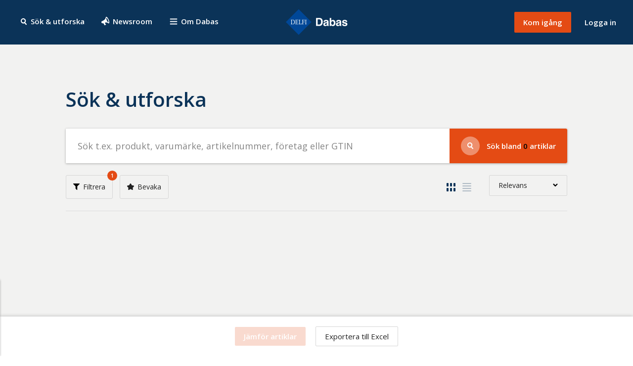

--- FILE ---
content_type: text/html; charset=utf-8
request_url: https://dabas.com/search?uppgiftslamnare=Allgreen%20Hydrofarming
body_size: 26328
content:
<!doctype html>
<html lang="sv" class="">
  <head>
      <meta http-equiv="X-UA-Compatible" content="IE=edge" />
      <meta charset="utf-8" />
      <title>Sök & utforska</title>
      <meta http-equiv="X-UA-Compatible" content="ie=edge" />
      <meta name="format-detection" content="telephone=no" />
      <meta name="viewport" content="width=device-width, initial-scale=1">
      <link rel="preconnect" href="https://fonts.googleapis.com">
      <link rel="preconnect" href="https://fonts.gstatic.com" crossorigin>
      <link rel="apple-touch-icon" href="/build/logo.png" sizes="144x144" />
      <link rel="apple-touch-icon" sizes="180x180" href="/build/logo.png" />
      <link href="https://fonts.googleapis.com/css2?family=Noto+Serif+Display:ital,wght@1,700&family=Open+Sans:wght@300;400;600&display=swap" rel="stylesheet">
      
      <style>
        a,abbr,acronym,address,applet,article,aside,audio,b,big,blockquote,body,canvas,caption,center,cite,code,dd,del,details,dfn,div,dl,dt,em,embed,fieldset,figcaption,figure,footer,form,h1,h2,h3,h4,h5,h6,header,hgroup,html,i,iframe,img,ins,kbd,label,legend,li,mark,menu,nav,object,ol,output,p,pre,q,ruby,s,samp,section,small,span,strike,strong,sub,summary,sup,table,tbody,td,tfoot,th,thead,time,tr,tt,u,ul,var,video{border:0;font-size:100%;font:inherit;margin:0;padding:0;vertical-align:initial}@page{size:auto;margin:10mm 10mm 10mm 10mm}html{-moz-osx-font-smoothing:grayscale;-webkit-font-smoothing:antialiased;box-sizing:border-box;font-size:62.5%;line-height:1.625;margin:0;padding:0;-webkit-print-color-adjust:exact}*,:after,:before{box-sizing:inherit}body{background-color:#fff;font-family:Open Sans,sans-serif;font-size:1.6rem;font-weight:400}@media (min-width:64em),print{body{padding-top:90px}}@media print,print and (min-width:64em){body{padding-top:0}}.is-preview body{padding-top:0}html.is-error-page,html.is-error-page body{background-color:#0b3358}button,input,select,textarea{font-family:Open Sans,sans-serif}button{font-weight:600}.button{background-color:#e44b14;border:none;color:#fff;cursor:pointer;text-decoration:none}.button-outline{border:1px solid #d6d6d6;color:#222}.button:hover{background-color:#f34c2e;box-shadow:0 1px 15px 0 rgba(0,0,0,.2)}.button-small{border-radius:2px;padding:5px 9px}.button-large{border-radius:3px;font-size:1.6rem;padding:15px 28px}.button-minwidth{display:inline-block;font-weight:600;position:relative;text-align:center;width:100%}@media(min-width:40em){.button-minwidth{min-width:160px;width:auto}}input{background:#fff;border:none;border-radius:3px;font-size:1.6rem;padding:15px;width:100%}button:focus,input:focus{outline:0}input[type=checkbox],input[type=radio]{clip:rect(1px,1px,1px,1px);height:1px;overflow:hidden;position:absolute;top:auto;white-space:nowrap;width:1px}input[type=checkbox]+label{align-items:center;background:#efefef;border-radius:3px 0 3px 0;cursor:pointer;display:flex;height:3.6rem;justify-content:center;position:relative;width:3.6rem}.product-cards.search-page .product-cards-wrapper.list .product-card .checkbox input[type=checkbox]+label{background:#e7e7e6;cursor:pointer;height:100%;width:100%}input[type=checkbox]+label:before,input[type=radio]+label:before{background:#fff;background-color:#fff;box-sizing:border-box;content:"";cursor:pointer;text-align:center;transition:all .1s ease-out}input[type=radio]+label:before{border:1px solid #979797;border-radius:100%;height:14px;margin-right:.7rem;width:14px}input[type=checkbox]+label:before{align-self:center;border:1px solid #b2b2b2;border-radius:3px;display:block;height:12px;justify-self:center;width:12px}input[type=radio]:checked+label:before{background-color:#666;box-shadow:inset 0 0 0 3px #fff}input[type=checkbox]+label:after{content:"";display:block;height:14px;left:calc(50% - 2px);position:absolute;top:calc(50% - 9px);-webkit-transform:rotate(0deg);transform:rotate(0deg);transition:all .1s ease-out;width:7px}input[type=checkbox]:checked+label:after{border-bottom:.25em solid #e44b14;border-right:.25em solid #e44b14;height:14px;-webkit-transform:rotate(45deg);transform:rotate(45deg);width:7px}::-webkit-input-placeholder{color:#858585;opacity:1}::placeholder{color:#858585;opacity:1}:-ms-input-placeholder{color:#858585}::-ms-input-placeholder{color:#858585}.header{background-color:#0b3358;height:60px;padding:5px 0;position:relative;width:100%;z-index:100}.header__pad{align-items:center;display:flex;height:100%;padding:0 2.638888888%;width:100%}.header__left,.header__right{width:41.6666666667%}.header__right{align-items:center;display:flex;justify-content:flex-end}.header__search-icon{background-position:50%;background-repeat:no-repeat;display:inline-block;height:20px;padding:15px;vertical-align:middle;width:20px}.header__search-icon span{display:none}.header__search-icon{background-image:url(/static/media/search.fd2ce5936d840e47328d.svg);background-size:60%}@media (min-width:64em),print{.header__search-icon{background-position:center 7px;background-size:initial;height:30px;padding:0;width:28px}}.header__newsroom-icon{background-position:50%;background-repeat:no-repeat;display:inline-block;height:20px;padding:15px;vertical-align:middle;width:20px}.header__newsroom-icon span{display:none}.header__newsroom-icon{background-image:url(/static/media/megaphone.149b765eb979e30d9c65.svg);background-size:64%}@media (min-width:64em),print{.header__newsroom-icon{background-position:center 3px;background-size:55%;height:30px;padding:0;width:30px}}.header__link{color:#fff;font-size:1.1rem;font-weight:600;text-decoration:none}@media (min-width:64em),print{.header__link{font-size:1.5rem}.header__search-link{margin-right:2.7rem}}.header__search-link span{display:none}@media (min-width:64em),print{.header__search-link span{display:inline}.header{height:90px;left:0;padding:1.6rem 0;position:fixed;top:0}.header .single-business{height:53px}}.button-small{padding:6px 9px}@media(min-width:40em){.login-link{display:inline;margin-left:2.7rem}}@media(min-width:64em){.button-small{padding:9px 18px}}.logo{display:flex;justify-content:center;line-height:1;width:16.6666666667%}.logo__img{height:auto;width:90px}@media (min-width:64em),print{.logo__img{height:53px;width:126px}}.login-link{display:none}.menu{display:inline}.menu__trigger{background:transparent;border:none;color:#fff;cursor:pointer;font-size:1.1rem;font-weight:600;padding:0;text-decoration:none}.menu__trigger span{display:none}@media (min-width:64em),print{.menu__trigger{font-size:1.5rem}.menu__trigger span{display:inline}}.menu__link{border-bottom:1px solid transparent;color:#fff;display:inline-block;font-size:2rem;font-weight:300;line-height:1.3;margin-bottom:2rem;text-decoration:none}.menu__link:hover{border-bottom:1px solid #fff}@media(min-width:40em){.menu__link{font-size:2.7rem;margin-bottom:2.4rem}}.menu__link--small{font-size:2rem;margin-bottom:2.4rem}.menu__login-link{align-items:center;border-top:1px solid hsla(0,0%,100%,.2);display:flex;flex-direction:column;justify-content:center;margin-top:.5rem;padding-top:2rem;text-align:center;width:100%}@media(min-width:40em){.menu__login-link{margin-top:1.2rem;padding-top:2.8rem}}.menu__icon{background-image:url(/static/media/menu-button.e3ba6758443f5a2ac5fc.svg);background-position:50%;background-repeat:no-repeat;background-size:70%;display:inline-block;height:20px;padding:15px;vertical-align:middle;width:20px}@media (min-width:64em),print{.menu__icon{background-position:center 7px;background-size:initial;height:31px;padding:0;width:31px}}.login__link{background:transparent;border:none;color:#fff;cursor:pointer;font-size:1.1rem;font-weight:600;padding:0;text-decoration:none}@media(min-width:40em){.login__link{display:inline;margin-left:2.7rem}}@media (min-width:64em),print{.login__link{font-size:1.5rem}}.login__email-input,.login__password-input{margin-bottom:2.2rem;margin-top:1.2rem}.login__email-input:-internal-autofill-selected,.login__password-input:-internal-autofill-selected{background-color:#fff!important}.login__signup-link{background-color:transparent;color:#fff;margin-top:3.4rem;width:100%}.login__submit{margin:.7rem 0 2.3rem;width:100%}.login__forgot-password{color:hsla(0,0%,100%,.4);font-size:1.3rem;font-weight:400}.drop-down-menu{margin-left:auto;position:relative}.drop-down-menu--is-open .drop-down-menu__menu{display:block}.drop-down-menu__button{background-color:hsla(0,0%,85%,.26);border:none;border-radius:3px;color:#fff;cursor:pointer;font-size:1.5rem;font-weight:600;height:50px;padding:15px;position:relative;width:50px}@media (min-width:64em),print{.drop-down-menu__button{height:auto;padding:15px 42px;width:auto}}.drop-down-menu__button:before{background-image:url(/static/media/smily.ec9d048d6bfa9cacdacf.svg);display:block;height:20px;left:15px;top:15px;width:20px}.drop-down-menu__button:after,.drop-down-menu__button:before{background-repeat:no-repeat;background-size:100%;content:"";position:absolute}.drop-down-menu__button:after{background-image:url(/static/media/arrow-white.c4b27bae4c7316735ac8.svg);display:none;height:6px;right:20px;top:calc(50% - 2px);transition:all .6s ease;width:9px}@media (min-width:64em),print{.drop-down-menu__button:after{display:block}}.drop-down-menu--is-open .drop-down-menu__button{background-color:#fff;color:#222}.drop-down-menu--is-open .drop-down-menu__button:after,.drop-down-menu--is-open .drop-down-menu__button:before{-webkit-filter:invert(0) sepia(84%) saturate(100%) hue-rotate(337deg) brightness(0) contrast(114%);filter:invert(0) sepia(84%) saturate(100%) hue-rotate(337deg) brightness(0) contrast(114%)}.drop-down-menu--is-open .drop-down-menu__button:after{-webkit-transform:rotate(180deg);transform:rotate(180deg)}.drop-down-menu__button-text{display:none}@media (min-width:64em),print{.drop-down-menu__button-text{display:inline-block}}.drop-down-menu__button-notification{background-color:#e44b14;border-radius:50%;display:inline-block;height:16px;position:absolute;right:-8px;top:-8px;width:16px}.drop-down-menu__menu{background-color:#fff;border-radius:3px;border-top-right-radius:0;box-shadow:0 3px 5px 0 rgba(0,0,0,.2);display:none;font-size:1.5rem;list-style:none;padding:0;position:absolute;right:0;top:calc(100% - 3px);width:270px}.drop-down-menu__menu-list{list-style:none;padding:8px 20px 0}.drop-down-menu__menu-list--bottom{background:#f2f2f1;border-bottom:1px solid #ddd;border-top:3px solid rgba(0,0,0,.09);padding:0 20px}.drop-down-menu__menu-list--submenu{background:#f2f2f1;font-size:1.3rem;padding:28px 20px}.drop-down-menu__menu-list--submenu .drop-down-menu__menu-list-item{border-top:none}.drop-down-menu__menu-list--submenu .drop-down-menu__menu-list-item a{display:inline;padding:0}.drop-down-menu__menu-list-item{border-top:1px solid rgba(0,0,0,.2)}.drop-down-menu__menu-list-item:first-child{border-top:none}.drop-down-menu__menu-list-item a{color:#0b3358;display:flex;padding:20px 0;text-decoration:none}.drop-down-menu__menu-list-item a:hover{text-decoration:underline}.drop-down-menu__menu-list-item-notifications{display:inline-block;margin-left:auto}.drop-down-menu__menu-list-item-notification{background-color:#e44b14;border-radius:50%;color:#fff;display:inline-block;font-size:1.3rem;font-weight:600;height:22px;margin-left:0;margin-right:8px;text-align:center;width:22px}.drop-down-menu__menu-list-item--logout a{background-image:url(/static/media/sign-out.ae117c31bbd11edf7e10.svg);background-position:0;background-repeat:no-repeat;background-size:16px}.drop-down-menu__menu-list--submenu .drop-down-menu__menu-list-item--logout a{padding-left:21px}.news-banner{background-color:#fff;font-size:1.4rem;overflow:hidden;padding:19px 10.416666667%;text-align:center;text-overflow:ellipsis;white-space:nowrap;width:100%}.news-banner a{color:#0b3358;text-decoration:none}.news-banner__label{color:#da4b31;display:inline;font-weight:600;letter-spacing:1.08px;margin-right:.4rem;text-transform:uppercase}.block-editor .news-banner__label{display:block;float:left}.hero{position:relative}@media (min-width:64em),print{.hero{height:0;padding-bottom:27.708333333%}}.hero__bg-wrapper{align-items:center;display:flex;flex-direction:column;height:100%;justify-content:center;overflow:hidden;position:absolute;top:0;width:100%}@media (-ms-high-contrast:none){.hero__bg-wrapper{left:0}}.hero__background{height:100%;position:absolute;width:100%}.is-start .hero__background{opacity:1}.hero--is-parallax .hero__background{left:0;-webkit-transform:translateZ(-2px) scale(1.1);transform:translateZ(-2px) scale(1.1)}.hero__heading{color:#fff;display:inline-block;font-size:3.5rem;font-weight:600;line-height:1.1;margin:62px auto;max-width:90%;text-align:center;text-shadow:0 0 40px rgba(0,0,0,.5)}.hero--big-subheading .hero__heading{margin-bottom:15px}@media(min-width:52em){.hero__heading{font-size:5rem}}@media (min-width:64em),print{.hero__heading{font-size:6rem;margin:0 auto 35px}.hero--big-subheading .hero__heading{margin-bottom:15px}}.hero__heading textarea{background:transparent;text-align:center}.hero--xbig-heading .hero__heading{color:#fff;font-size:5rem;font-weight:600;line-height:5rem;margin-bottom:1.7rem}@media(min-width:52em){.hero--xbig-heading .hero__heading{font-size:7.5rem;line-height:7.5rem}}@media (min-width:64em),print{.hero--xbig-heading .hero__heading{font-size:9rem;line-height:9rem;margin-bottom:1.5rem}}.hero__content-wrapper{bottom:0;left:0;position:relative;right:0;top:0}@media (min-width:64em),print{.hero__content-wrapper{position:absolute}}.hero__content{align-items:center;display:flex;flex-direction:column;height:100%;justify-content:center;margin:0 auto;max-width:1440px;text-align:center;width:100%}.hero__content form{width:100%}.hero__byline{color:#fff;display:block;font-size:2rem;font-weight:600;letter-spacing:0;margin-bottom:1.7rem;margin-top:13.2rem;padding:0 40px;text-align:center;text-shadow:0 0 40px rgba(0,0,0,.96)}@media(min-width:52em){.hero__byline{margin-top:15.2rem;padding:0}}@media (min-width:64em),print{.hero__byline{margin-bottom:1rem;margin-top:14.2rem}}.hero__byline textarea{background:transparent;text-align:center}.hero__subheading{color:#fff;display:block;font-size:2rem;font-weight:300;margin-bottom:7.8rem;padding:0 40px}.hero--big-subheading .hero__subheading{font-size:2rem;margin-bottom:4rem}@media (min-width:64em),print{.hero--big-subheading .hero__subheading{font-size:3.5rem}}.hero__subheading textarea{background:transparent;text-align:center}h1.hero-single-business-text{color:#fff;font-size:2.5rem;line-height:3.4rem;margin-top:6rem;max-width:90%;text-align:center;width:931px}.hero .read-more-link{color:#fff;margin-bottom:6rem;margin-top:2.5rem}.hero .read-more-link:after{border-bottom:2px solid #fff}.hero p{color:#fff;text-align:center;text-shadow:0 0 40px rgba(0,0,0,.96)}.hero span.fat-text{font-size:2rem;font-weight:600;letter-spacing:0;margin-bottom:1.7rem;margin-top:13.2rem;padding:0 40px}.hero span.thin-text{font-size:2rem;font-weight:300;margin-bottom:7.8rem;padding:0 40px}@media only screen and (min-width:52em){.hero span.fat-text{margin-top:15.2rem;padding:0}h1.hero-single-business-text{font-size:3.2rem;line-height:4.6rem;margin-top:9rem}.hero .read-more-link{color:#fff;margin-bottom:6rem;margin-top:2.5rem}}@media only screen and (min-width:64em){.hero.single-business{height:auto;padding-bottom:0;position:relative}.hero.single-business .hero-background{position:relative}h1.hero-text{font-size:6rem;margin:0 auto 35px}.hero span.fat-text{margin-bottom:1rem;margin-top:14.2rem}h1.hero-single-business-text{font-size:4rem;line-height:5.4rem;margin-top:11.5rem}.hero .read-more-link{margin-bottom:9.3rem}}.search-bar{line-height:1;overflow:visible;padding:0 20px;position:relative;width:100%;z-index:90}.search-bar--is-search-page{margin-bottom:0;padding:0}.search-bar--is-search-page .search-bar__button{margin-bottom:0}@media (min-width:64em),print{.search-bar{bottom:-35px;left:0;padding:0 10.416666667%;position:absolute}.search-bar--is-search-page{bottom:0;padding:0;position:relative}}.search-bar__shadow{align-items:center;display:flex;flex-direction:column;margin:0 auto;max-width:100%;position:relative;width:1140px}.search-bar--is-search-page .search-bar__shadow{width:auto}@media (min-width:64em),print{.search-bar__shadow{box-shadow:0 1px 4px 0 rgba(0,0,0,.3);flex-direction:row}}.search-bar__q{-moz-appearance:none;-webkit-appearance:none;box-shadow:0 1px 4px 0 rgba(0,0,0,.3);font-size:1.6rem;margin-bottom:1.6rem;margin-left:0;margin-right:0;max-width:100%;width:470px}@media (min-width:64em),print{.search-bar__q{border-radius:3px 0 0 3px;box-shadow:none;flex:1 1 auto;font-size:1.8rem;height:70px;margin-bottom:0;min-height:0;min-width:0;padding:24px;width:auto}}.search-bar__icon{background-position:50%;background-repeat:no-repeat;background-size:60%;background:hsla(0,0%,100%,.38) url(/static/media/search.fd2ce5936d840e47328d.svg) no-repeat 50%;border-radius:50%;display:inline-block;height:30px;margin-right:1.4rem;vertical-align:middle;width:30px}@media (min-width:64em),print{.search-bar__icon{height:38px;width:38px}}.search-bar__button{align-items:center;border-radius:3px;box-shadow:0 1px 4px 0 rgba(0,0,0,.3);display:flex;font-size:1.5rem;height:50px;justify-content:center;margin-bottom:3.2rem;margin-left:0;margin-right:0;max-width:100%;padding:0 2.3rem;position:relative;white-space:nowrap;width:470px}.search-bar__button:hover{box-shadow:none}.search-bar__button span{align-self:center;display:inline-block}.search-bar__button span span{color:#000}.search-bar__button-text{opacity:1;transition:opacity .3s ease-in-out}.search-bar--is-loading .search-bar__button-text{opacity:0}.search-bar__button .spinner{opacity:0;top:16px;transition:opacity .3s ease-in-out}@media (min-width:64em),print{.search-bar__button .spinner{top:27px}}.search-bar--is-loading .search-bar__button .spinner{opacity:1}.search-bar__button .spinner span{height:14px;width:14px}@media (min-width:64em),print{.search-bar__button{border-radius:0 3px 3px 0;box-shadow:none;height:70px;justify-content:flex-start;margin-bottom:0;width:auto}.search-bar--is-search-page .search-bar__button{align-items:center;justify-content:center;width:auto}}.hide{clip:rect(0 0 0 0);border:0;height:1px;margin:-1px;overflow:hidden;padding:0;position:absolute;width:1px}.form__textarea{border:none;border-radius:3px}.form__input,.form__select,.form__textarea{transition:all .3s}.form__input:focus,.form__select:focus,.form__textarea:focus{outline:1px auto #07479c;outline-offset:-2px}.form__input--is-error,.form__select--is-error,.form__textarea--is-error{background:#f8dfdf;border:1px solid #cc1a19;border-left-width:10px}.form__input--is-error:focus,.form__select--is-error:focus,.form__textarea--is-error:focus{outline:none}.form__submit--is-error{-webkit-animation:shake .82s cubic-bezier(.36,.07,.19,.97) both;animation:shake .82s cubic-bezier(.36,.07,.19,.97) both;-webkit-backface-visibility:hidden;backface-visibility:hidden;-webkit-perspective:1000px;perspective:1000px;-webkit-transform:translateZ(0);transform:translateZ(0)}.form__input-errormsg{color:#fff;display:block;margin-bottom:25px;margin-top:-15px}@-webkit-keyframes shake{10%,90%{-webkit-transform:translate3d(-1px,0,0);transform:translate3d(-1px,0,0)}20%,80%{-webkit-transform:translate3d(2px,0,0);transform:translate3d(2px,0,0)}30%,50%,70%{-webkit-transform:translate3d(-4px,0,0);transform:translate3d(-4px,0,0)}40%,60%{-webkit-transform:translate3d(4px,0,0);transform:translate3d(4px,0,0)}}@keyframes shake{10%,90%{-webkit-transform:translate3d(-1px,0,0);transform:translate3d(-1px,0,0)}20%,80%{-webkit-transform:translate3d(2px,0,0);transform:translate3d(2px,0,0)}30%,50%,70%{-webkit-transform:translate3d(-4px,0,0);transform:translate3d(-4px,0,0)}40%,60%{-webkit-transform:translate3d(4px,0,0);transform:translate3d(4px,0,0)}}.usp{background:#f2f2f1;height:100%}.usp__outer-wrapper{margin:0 auto;max-width:100%;width:1440px}.usp__wrapper{align-items:stretch;display:flex;flex-wrap:wrap;justify-content:center;padding:57px 20px}@media(min-width:40em){.usp__wrapper{padding:57px 10.416666667%}}@media (min-width:64em),print{.usp__wrapper{padding-bottom:77px;padding-top:115px}}.usp__left,.usp__right{align-items:center;display:flex;flex-direction:column;height:100%;justify-content:center;text-align:center;width:100%}@media(min-width:60em){.usp__left,.usp__right{max-width:100%;width:36rem}}.usp__left{border-bottom:1px solid #d8d8d8;margin-bottom:4.7rem;padding-bottom:4.7rem}@media(min-width:60em){.usp__left{border:none;margin-bottom:0;margin-right:3.947368421%;padding:0}.usp__right{margin-left:3.947368421%}}.usp__read-more-link{color:#0b3358;display:inline-block;font-size:1.3rem;font-weight:600;letter-spacing:1px;padding:0 1px 7px;position:relative;text-decoration:none;text-transform:uppercase}.usp__read-more-link:after{border-bottom:2px solid #e44b14;bottom:0;content:"";height:0;left:0;position:absolute;transition:bottom .1s ease-in-out,color .1s ease-in-out;width:100%}.usp__read-more-link:hover{color:#e44b14}.usp__read-more-link:hover:after{bottom:5px}.usp img{height:70px;max-width:100%}.usp p{font-size:1.8rem;margin:1.9rem 0 3.7rem;max-width:100%;width:36rem}.usp a{margin-top:auto}.usp textarea{text-align:center}.block-editor .block-editor-plain-text{background:transparent!important}.spinner{display:block;left:50%;margin:0;opacity:0;position:absolute;top:17px;-webkit-transform:translateX(-50%);transform:translateX(-50%);width:70px}.newsroom-products--is-loading .spinner,.search-page-filter-bar--is-loading .spinner{opacity:1}.newsroom-products .spinner{top:157px}@media (min-width:64em),print{.newsroom-products .spinner{top:187px}}.spinner span{-webkit-animation:sk-bouncedelay 1.4s ease-in-out infinite both;animation:sk-bouncedelay 1.4s ease-in-out infinite both;background-color:#fff;border-radius:100%;display:inline-block;height:18px;width:18px}.newsroom-products--is-loading .spinner span{background-color:#222}.spinner .bounce1{-webkit-animation-delay:-.32s;animation-delay:-.32s}.spinner .bounce2{-webkit-animation-delay:-.16s;animation-delay:-.16s}@-webkit-keyframes sk-bouncedelay{0%,80%,to{-webkit-transform:scale(0);transform:scale(0)}40%{-webkit-transform:scale(1);transform:scale(1)}}@keyframes sk-bouncedelay{0%,80%,to{-webkit-transform:scale(0);transform:scale(0)}40%{-webkit-transform:scale(1);transform:scale(1)}}.cert-icons__popup,.download__selector,.overlay,.signup-overlay,.tooltip__popup,.watch-overlay-step-2{display:none}.is-parallax,.is-parallax body{overflow:hidden;padding-top:0}.is-parallax #root,.is-parallax body #root{-webkit-overflow-scrolling:touch;height:100vh;overflow-x:hidden;overflow-y:auto;-webkit-perspective:20px;perspective:20px}.is-parallax .header,.is-parallax body .header{position:-webkit-sticky;position:sticky}@media screen and (-ms-high-contrast:active),screen and (-ms-high-contrast:none){.is-parallax{overflow:auto}.is-parallax body{overflow:auto;padding-top:90px}.is-parallax body #root{height:auto;overflow-x:hidden;overflow-y:visible}}.app-content{opacity:0;transition:opacity .1s ease}.is-start .app-content{opacity:1}.app-below-fold{opacity:0;transition:opacity .1s ease}.hero__background{background-position:50%;background-repeat:no-repeat;background-size:cover}.is-start .hero__background{opacity:0;transition:opacity .2s ease}.hero__background,.hero__bg-wrapper{height:100%;position:absolute;width:100%}.hero--is-parallax .hero__background{height:140%;top:-20%;-webkit-transform:translateZ(-2px) scale(1.2);transform:translateZ(-2px) scale(1.2);width:100%}p{color:#222;line-height:2.6rem;margin-bottom:2.6rem}
/*# sourceMappingURL=preload.9091ecb6.css.map*/
      </style>
      
  </head>
  <body>
      <div id="root"><header class="header"><div class="header__pad"><div class="header__left"><a href="/search" class="header__link header__search-link" title="Sök &amp; utforska"><i class="header__search-icon"></i><span>Sök &amp; utforska</span></a><a href="/news" class="header__link header__search-link" title="Sök &amp; utforska"><i class="header__newsroom-icon"></i><span>Newsroom</span></a><div class="menu"><button href="#" class="menu__trigger" aria-expanded="false" aria-controls="menu" title="Om Dabas"><i class="menu__icon"></i><span>Om Dabas</span></button><div id="menu" aria-hidden="true" class="overlay"><button class="overlay__close"><img src="/static/media/close-button.a1d381a86dc0aa69dd901e2b8bec8f5a.svg" class="overlay__close" title="Stäng menyn" alt="Stäng menyn"/></button><div class="overlay__content"><h2 class="overlay__heading">Om Dabas</h2><a class="menu__link" href="/why" title="Varför Dabas?">Varför Dabas?</a><a class="menu__link" href="/solutions" title="Dabas lösningar">Lösningar</a><a class="menu__link" href="/onboard" title="Dabas lösningar">Kom igång</a><a class="menu__link" href="/about" title="Om Dabas">Om oss</a><a class="menu__link" href="/blog" title="Dabas blogg">Blogg</a><div class="menu__login-link"><a href="https://dashboard.dabas.com/Login.aspx" class="menu__link" title="Logga in">Logga in</a></div></div></div></div></div><div class="logo"><a href="/" title="Dabas - Alla livsmedel på marknaden"><img class="logo__img" src="[data-uri]" alt="Dabas - Alla livsmedel på marknaden"/></a></div><div class="header__right"><a href="/onboard" class="header__link button button-small" title="Kom igång">Kom igång</a><div><a class="login__link login-link header__link" href="https://dashboard.dabas.com/Login.aspx">Logga in</a></div></div></div></header><div class="app-content"><div><section class="search-and-explore"><div class="search-and-explore__wrapper"><div class="search-and-explore__wrapper-inner"><form method="get" action="/search"><h1>Sök &amp; utforska</h1><div><div class="search-bar search-bar--is-search-page search-bar--is-loading"><div class="search-bar__shadow"><label for="search-dabas" class="hide">Sök efter livsmedel på t.ex. produkt, varumärke, artikelnummer, företag eller GTIN</label><input type="text" autoComplete="off" class="search-bar__q" id="search-dabas" name="SearchText" aria-label="Sök efter produkter" placeholder="Sök t.ex. produkt, varumärke, artikelnummer, företag eller GTIN" value=""/><button type="submit" class="search-bar__button button"><i class="search-bar__icon"></i><span class="search-bar__button-text">Sök bland <span>alla</span> artiklar</span><span class="spinner"><span class="bounce1"></span><span class="bounce2"></span><span class="bounce3"></span></span></button></div></div></div></form><form class="the-search-form" method="get" action="/search"><div><section class="search-page-filter-bar search-page-filter-bar--is-loading"><div class="search-page-filter-bar__scroll"><div class="search-page-filter-bar__header"><h3>Filter</h3><img src="/static/media/close-filter-bar.699230eb896f4425cdb9156279d4a9e4.svg" class="search-page-filter-bar__close" alt="Dölj filter" title="Dölj filter"/></div><div class="filter-items"><div class="filter-item"><h4 class="filter-item-header">Leverantör/varumärke</h4><div class="filter-item__child" style="height:0"><div class="filter-item__child-inner"><label for="information-provider">Uppgiftslämnare</label><select name="uppgiftslamnare" class="filter-item__select" id="information-provider"><option value="">Välj</option></select><label for="manufacturer">Tillverkare</label><select name="tillverkare" class="filter-item__select" id="manufacturer"><option value="" selected="">Välj</option></select><label for="brand">Varumärke</label><select name="varumarke" class="filter-item__select" id="brand"><option value="" selected="">Välj</option></select></div></div></div><div class="filter-item"><h4 class="filter-item-header">Ingredienser</h4><div class="filter-item__child" style="height:0"><div class="filter-item__child-inner"><div class="filter-item__add-ingredients"><label for="ingredients-input-field">Lägg till ingredienser<span class="tooltip"><span class="tooltip__icon"></span><div class="tooltip__popup"><h5 class="tooltip__popup-heading">Ingredienser</h5><p>Sök efter artiklar med en viss ingrediens enligt innehållsförteckningen. Det går att lägga till flera ingredienser.</p></div></span></label><div><input type="text" id="ingredients-input-field" class="filter-item__ingredients-input" value=""/><button type="button" class="button button-large filter-item__add-btn">Lägg till</button></div></div><div class="ingredients"></div></div></div></div><div class="filter-item"><h4 class="filter-item-header">Märkning</h4><div class="filter-item__child" style="height:0"><div class="filter-item__child-inner"><label for="label" class="filter-item__sub-label">Välj typ av märkning<span class="tooltip"><span class="tooltip__icon"></span><div class="tooltip__popup"><h5 class="tooltip__popup-heading">Märkningar</h5><p>Typ av märkning används för att ange en artikels ackrediterad märkning, Allergi- eller dietmärkning, eller märkning för ämnen som artikeln inte innehåller:</p><ul><li>T4028 Allergi/dietmärkning</li><li>T4031 Fritt från-märkning</li><li>T3777 Ackrediterad märkning</li></ul></div></span></label><div class="multipleselect multipleselect--no-scroll"></div></div></div></div><div class="filter-item"><h4 class="filter-item-header">Produktgrupp</h4><div class="filter-item__child" style="height:0"><div class="filter-item__child-inner"><div class="filter-item__label-info"><label for="article-area">Varuområde</label><span class="tooltip"><span class="tooltip__icon"></span><div class="tooltip__popup"><h5 class="tooltip__popup-heading">Varuområde</h5><p>Dabas Produgruppsindelning används för att klassificera produkter på marknaden. Varugrupp används för att beskriva det övergripande varuområdet.</p></div></span></div><select name="varuomradebenamning" class="filter-item__select" id="article-area"><option value="" selected="">Välj</option></select><div class="filter-item__label-info"><label for="main-group">Huvudgrupp</label><span class="tooltip"><span class="tooltip__icon"></span><div class="tooltip__popup"><h5 class="tooltip__popup-heading">Huvudgrupp</h5><p>Huvudgrupper som finns inom det valda varuområdet.</p></div></span></div><select name="huvudgruppbenamning" class="filter-item__select" id="main-group" disabled=""><option value="" selected="">Välj</option></select><div class="filter-item__label-info"><label for="article-group">Varugrupp</label><span class="tooltip"><span class="tooltip__icon"></span><div class="tooltip__popup"><h5 class="tooltip__popup-heading">Varugrupp</h5><p>Varugrupper som finns inom den valda huvudgruppen.</p></div></span></div><select name="varugruppbenamning" class="filter-item__select" id="article-group" disabled=""><option value="" selected="">Välj</option></select><div class="filter-item__label-info"><label for="article-sub-group">Varuundergrupp</label><span class="tooltip"><span class="tooltip__icon"></span><div class="tooltip__popup"><h5 class="tooltip__popup-heading">Varuundergrupp</h5><p>Varuundergrupper som finns inom den valda varugruppen.</p></div></span></div><select name="varuundergruppbenamning" class="filter-item__select" id="article-sub-group" disabled=""><option value="" selected="">Välj</option></select><label for="product-group-code">Produktgruppskod<span class="tooltip"><span class="tooltip__icon"></span><div class="tooltip__popup"><h5 class="tooltip__popup-heading">Produktgruppskod</h5><p>Möjlighet att skriva in Dabas produktgruppskod, som är en aggregerad kod av Varuområde, Huvudgrupp, Varugrupp och Varuundergrupp.</p></div></span></label><input name="productgroupcode" type="text" placeholder="1-12 siffror" id="product-group-code"/></div></div></div><div class="filter-item"><h4 class="filter-item-header">Råvaruursprung</h4><div class="filter-item__child" style="height:0"><div class="filter-item__child-inner"><label for="ravaruursprung-ravaruursprungfilter" class="filter-item__label-info">Typ av råvara<span class="tooltip"><span class="tooltip__icon"></span><div class="tooltip__popup"><h5 class="tooltip__popup-heading">Ingredienser/Råvaruursprung</h5><p>Råvarans ursprung i betydelsen var djur fötts, uppfötts och slaktats, var ägg värpts, var mjölk mjölkats och var frukt, grönsaker, spannmål och andra grödor odlats.</p></div></span></label><select name="typavravara" class="filter-item__select" id="ravaruursprung-ravaruursprungfilter"><option value="" selected="">Alla</option></select></div></div></div><div class="filter-item"><h4 class="filter-item-header">Tillverkningsland</h4><div class="filter-item__child" style="height:0"><div class="filter-item__child-inner"><label for="tillverkningsland" class="filter-item__label-info">Tillverkningsland<span class="tooltip"><span class="tooltip__icon"></span><div class="tooltip__popup"><h5 class="tooltip__popup-heading">Tillverkningsland</h5><p>Upphandlingsmyndigheten, UHM, ansvarar för en uppsättning hållbarhetskriterier till stöd för de upphandlande myndigheter och enheter som vill ta hållbarhetshänsyn i sin upphandling. Dabas är informationsnav och plattform för UHM-kriterierna. Här kan du som användare söka fram vilka livsmedel på marknaden som uppfyller hållbarhetskriterierna.</p></div></span></label><select name="tillverkningsland" class="filter-item__select" id="tillverkningsland"><option value="" selected="">Alla</option></select></div></div></div><div class="filter-item"><h4 class="filter-item-header">UHM</h4><div class="filter-item__child" style="height:0"><div class="filter-item__child-inner"><div class="filter-item__label-info"><label for="uhm-product-group">UHM-produktgrupp</label><span class="tooltip"><span class="tooltip__icon"></span><div class="tooltip__popup"><h5 class="tooltip__popup-heading">Upphandlingsmyndighetens hållbarhetskriter</h5><p>Upphandlingsmyndigheten, UHM, ansvarar för en uppsättning hållbarhetskriterier till stöd för de upphandlande myndigheter och enheter som vill ta hållbarhetshänsyn i sin upphandling. Dabas är informationsnav och plattform för UHM-kriterierna. Här kan du som användare söka fram vilka livsmedel på marknaden som uppfyller hållbarhetskriterierna.</p></div></span></div><select name="msrgrupp" class="filter-item__select" id="uhm-product-group"><option value="" selected="">Alla</option></select><label for="uhm-child-group" class="filter-item__label-info">UHM-undergrupp</label><select name="msrundergrupp" class="filter-item__select" id="uhm-child-group"><option value="" selected="">Alla</option></select><label class="filter-item__label-info">UHM-kriterier</label><div class="multipleselect"></div></div></div></div><div class="search-page-filter-bar__footer"><button type="submit" class="button button-large search-page-filter-bar__apply-filters"><span class="search-page-filter-bar__apply-filters-text">Visa <!-- -->0<!-- --> artiklar</span><span class="spinner"><span class="bounce1"></span><span class="bounce2"></span><span class="bounce3"></span></span></button><button type="reset" class="filter-items__clear-filters">Rensa filter</button></div></div></div></section><div class="filter-buttons"><button class="filter-buttons__filter-trigger button-outline filter-buttons__button-small" title="Förfina sökning" type="button"><span class="hide-on-mobile">Filtrera</span><span class="filter-buttons__filter-counter"><span>0</span></span></button><button aria-expanded="false" type="button" class="filter-buttons__watch-search button-outline filter-buttons__button-small" title="Bevaka denna sökning - vi mailar dig när vi får nya resultat för denna sökning! Helt kostnadsfritt!"><span class="hide-on-mobile">Bevaka</span></button><div class="filter-buttons-align-right"><a title="Visa sökresultat som brickvy" class="grid-view-toggle grid-view-toggle--grid-view grid-view-toggle--is-active" href="/search?uppgiftslamnare=Allgreen%20Hydrofarming"></a><a title="Visa sökresultat som listvy" class="grid-view-toggle grid-view-toggle--list-view" href="/search?listview=true&amp;uppgiftslamnare=Allgreen%20Hydrofarming"></a><div class="sort"><button type="button" class="sort__sorting-button button-outline button-small"><span class="search-sorting-picked-text">Relevans</span></button><div class="sort__options" style="height:0px"><div class="sort__option" data-value="Relevans"><input type="radio" id="sort-relevans" name="sort" checked="" value=""/><label class="sort__option-label" for="sort-relevans">Relevans</label></div><div class="sort__option" data-value="Nyaste"><input type="radio" id="sort-nyaste" name="sort" value="latest"/><label class="sort__option-label" for="sort-nyaste">Nyaste</label></div><div class="sort__option" data-value="Benämning A-Ö"><input type="radio" id="sort-benamning" name="sort" value="artikelkategori"/><label class="sort__option-label" for="sort-benamning">Benämning A-Ö</label></div><div class="sort__option" data-value="Varumärken A-Ö"><input type="radio" id="sort-varumarken" name="sort" value="varumarke"/><label class="sort__option-label" for="sort-varumarken">Varumärken A-Ö</label></div><div class="sort__option" data-value="Artikelnummer"><input type="radio" id="sort-artikelnummer" name="sort" value="artikelnummer"/><label class="sort__option-label" for="sort-artikelnummer">Artikelnummer</label></div><div class="sort__option" data-value="GTIN"><input type="radio" id="sort-gtin" name="sort" value="gtin"/><label class="sort__option-label" for="sort-gtin">GTIN</label></div><div class="sort__option" data-value="Med bild först"><input type="radio" id="sort-image" name="sort" value="produktbild"/><label class="sort__option-label" for="sort-image">Med bild först</label></div></div></div></div></div><div id="watch" aria-hidden="true" class="overlay watch-overlay"><button class="overlay__close"><img src="/static/media/close-button.a1d381a86dc0aa69dd901e2b8bec8f5a.svg" class="overlay__close" title="Stäng menyn" alt="Stäng menyn"/></button><div class="overlay__content"><h2 class="overlay__heading">Inställningar</h2></div></div></div></form></div></div></section><form method="get" action="/search/compare"><section class="product-cards product-cards--search-page product-cards--gray-background product-cards--is-firstfetch"><div class="product-cards__outer-wrapper"><div class="product-cards__wrapper"><div class="product-cards__list"><div class="product-cards__list-view-headings"><div class="product-cards__article-category">Artikelkategori</div><div class="product-cards__article-name">Produktnamn</div><div class="product-cards__manufacturer">Varumärke</div><div class="product-cards__art-gtin-wrapper"><div>Förp.storl.</div><div>Art.nr</div><div>GTIN</div></div></div><div class="product-card"><div class="product-card__placeholder"></div></div><div class="product-card"><div class="product-card__placeholder"></div></div><div class="product-card"><div class="product-card__placeholder"></div></div><div class="product-card"><div class="product-card__placeholder"></div></div><div class="product-card"><div class="product-card__placeholder"></div></div><div class="product-card"><div class="product-card__placeholder"></div></div><div class="product-card"><div class="product-card__placeholder"></div></div><div class="product-card"><div class="product-card__placeholder"></div></div><div class="product-card"><div class="product-card__placeholder"></div></div><div class="product-card"><div class="product-card__placeholder"></div></div><div class="product-card"><div class="product-card__placeholder"></div></div><div class="product-card"><div class="product-card__placeholder"></div></div><div class="product-card"><div class="product-card__placeholder"></div></div><div class="product-card"><div class="product-card__placeholder"></div></div><div class="product-card"><div class="product-card__placeholder"></div></div><div class="product-card"><div class="product-card__placeholder"></div></div><div class="product-card"><div class="product-card__placeholder"></div></div><div class="product-card"><div class="product-card__placeholder"></div></div><div class="product-card"><div class="product-card__placeholder"></div></div><div class="product-card"><div class="product-card__placeholder"></div></div><div class="product-card"><div class="product-card__placeholder"></div></div><div class="product-card"><div class="product-card__placeholder"></div></div><div class="product-card"><div class="product-card__placeholder"></div></div><div class="product-card"><div class="product-card__placeholder"></div></div></div></div></div></section><section class="compare-bar"><button disabled="" type="submit" class="compare-bar__link button button-small">Jämför artiklar</button><button type="button" class="compare-bar__link compare-bar__link--outline button-outline button-small" title="Exportera till Excel">Exportera till Excel</button></section></form></div></div></div>
      <script>window.__initialData__ = {"search":{"TotalRecords":28986,"TotalRecordsInIndex":null,"FilterCriteria":null,"Facets":[{"Key":"varuomradebenamning","FacetValues":[{"Label":"Djupfryst","LabelValue":"Djupfryst","ParameterName":null,"LabelCount":"Djupfryst (7541)","LabelCountNo":null,"Code":"2","Count":7541,"FriendlyUrl":"/djupfryst","FacetValues":null},{"Label":"Färskvaror/Kylvaror","LabelValue":"Färskvaror/Kylvaror","ParameterName":null,"LabelCount":"Färskvaror/Kylvaror (9973)","LabelCountNo":null,"Code":"3","Count":9973,"FriendlyUrl":"/farskvaror-kylvaror","FacetValues":null},{"Label":"Kolonial/Speceri","LabelValue":"Kolonial/Speceri","ParameterName":null,"LabelCount":"Kolonial/Speceri (8498)","LabelCountNo":null,"Code":"1","Count":8498,"FriendlyUrl":"/kolonial-speceri","FacetValues":null},{"Label":"Non food","LabelValue":"Non food","ParameterName":null,"LabelCount":"Non food (460)","LabelCountNo":null,"Code":"5","Count":460,"FriendlyUrl":"/non-food","FacetValues":null}]}],"SearchResults":null,"NewsStories":null},"user":{"isAuthenticated":false,"roles":null}}</script>
      
      <noscript id="deferred-styles">
        <link rel="stylesheet" type="text/css" href="/build/static/css/main.4347aea7.css"/>
      </noscript>
      <script>
              var loadDeferredStyles = function() {
                var addStylesNode = document.getElementById("deferred-styles");
                var replacement = document.createElement("div");
                replacement.innerHTML = addStylesNode.textContent;
                document.body.appendChild(replacement)
                addStylesNode.parentElement.removeChild(addStylesNode);
              };
              var raf = window.requestAnimationFrame || window.mozRequestAnimationFrame ||
                  window.webkitRequestAnimationFrame || window.msRequestAnimationFrame;
              if (raf) raf(function() { window.setTimeout(loadDeferredStyles, 0); });
              else window.addEventListener('load', loadDeferredStyles);
            </script>
        <script src="/build/static/js/main.85dd4e1c.js" defer></script>

        <script type="text/javascript">
              var _gaq = _gaq || [];
              _gaq.push(['_setAccount', 'UA-36473403-1']);
              _gaq.push(['_trackPageview']);
              (function () {
                  var ga = document.createElement('script'); ga.type = 'text/javascript'; ga.async = true;
                  ga.src = ('https:' == document.location.protocol ? 'https://ssl' : 'http://www') + '.google-analytics.com/ga.js';
                  var s = document.getElementsByTagName('script')[0]; s.parentNode.insertBefore(ga, s);
              })();
            </script>
            <script async src="https://www.googletagmanager.com/gtag/js?id=G-RNNPRZQ7Z0"></script>
            <script>
              window.dataLayer = window.dataLayer || [];
              function gtag(){dataLayer.push(arguments);}
              gtag('js', new Date());

              gtag('config', 'G-RNNPRZQ7Z0');
            </script>
  </body>
</html>

--- FILE ---
content_type: text/css; charset=UTF-8
request_url: https://dabas.com/build/static/css/main.4347aea7.css
body_size: 49665
content:
h1,h2{color:#0b3358;font-weight:600;line-height:3.5rem;margin-bottom:2.3rem}h1{font-size:3rem}h2{font-size:2.4rem}p{color:#222;line-height:2.6rem;margin-bottom:2.6rem}.ingress{color:#999;font-size:2rem;font-weight:400;letter-spacing:0;line-height:3.2rem;margin-bottom:0;margin-top:-1.6rem}@media(min-width:52em){h1{font-size:4rem}h1,h2{line-height:5rem;margin-bottom:3.4rem}h2{font-size:3.2rem}.ingress{color:#999;font-size:2rem;letter-spacing:0;line-height:3.2rem;margin-top:-1.6rem}.breadcrumb-container{padding-left:3.4%;padding-top:1.9rem}}.app-below-fold,.app-content{opacity:1}.editor-styles-wrapper{font-family:Open Sans,sans-serif;font-size:1.6rem;font-weight:400}html.is-paralax,html.is-paralax body{overflow:hidden}body.single-business{padding-top:53px}@media only screen and (min-width:64em){body.single-business{padding-top:53px}}.content-padding{overflow:hidden;padding:57px 20px}.content-padding-no-top{overflow:visible;padding:0 20px 57px}.content-padding-no-bottom{overflow:visible;padding:57px 20px 0}.content-padding-top-only{padding-top:57px}.content-padding-bottom-only{padding-bottom:57px}@media(min-width:40em){.content-padding{padding:86px 10.416666667%}.content-padding-no-top{padding:0 10.416666667% 86px}.content-padding-no-bottom{padding:86px 10.416666667% 0}.content-padding-top-only{padding-top:86px}.content-padding-bottom-only{padding-bottom:86px}}.gray-background{background-color:#f2f2f1}.force-full-height{min-height:calc(100vh - 60px)}@media only screen and (max-width:40em){.hide-on-mobile{display:none}}@media only screen and (min-width:64em){.force-full-height{min-height:calc(100vh - 90px)}}.dot-shadow,.stripe-shadow{line-height:1;margin-bottom:8.5%;position:relative;width:100%;z-index:1}.dot-shadow img,.stripe-shadow img{height:auto;width:100%}.dot-shadow:after,.stripe-shadow:after{content:"";height:100%;position:absolute;width:87.827715355%;z-index:-1}.stripe-shadow:after{background:url(/static/media/stripe-shadow.314e2bb847808c1fa93a.svg)}.dot-shadow:after{background:url(/static/media/dot-shadow.fd3e863556af7ad27b69.svg)}.shadow-bottom-right{margin-right:-20px}.shadow-bottom-right:after{background-position:100% 100%;bottom:-8.5%;right:-5.8%}.shadow-bottom-left:after{background-position:0 100%;bottom:-8.5%;left:-5.8%}@media only screen and (min-width:52em){.dot-shadow,.stripe-shadow{width:94.2%}.shadow-bottom-right{margin-right:0}}.login-overlay,.signup-overlay,.watch-overlay,.watch-overlay-step-2{align-items:center;background-color:#0b3358;display:flex;flex-direction:column;height:100%;left:-100%;opacity:0;padding-top:75px;position:fixed;top:0;transition:opacity .5s ease;width:100%;z-index:999}.login-overlay.open,.signup-overlay.open,.watch-overlay-step-2.open,.watch-overlay.open{left:0;opacity:1;transition:opacity .5s ease}.login-overlay button.close-login,.menu-overlay button.close-menu,.signup-overlay button.close-signup,.watch-overlay button.close-watch,.watch-overlay-step-2 button.close-watch-step-2{background:transparent;border:none;cursor:pointer;padding:39px;position:absolute;right:0;top:0}.signup-overlay button.submit{margin:.7rem 0 2.3rem;width:100%}.watch-overlay-step-2 .watch-list-link{font-weight:600;margin:0 0 3.6rem;text-align:center;text-decoration:none;width:100%}.login-content,.signup-content{align-items:center;display:flex;flex-direction:column;justify-content:center;margin:0 auto;max-width:90%;width:343px}.login-content label,.signup-content label{color:#fff;font-weight:400}.signup-content h2{border-bottom:1px solid #3b5b79;color:#8599ab;display:block;font-size:2.2rem;font-weight:400;letter-spacing:.293rem;line-height:1.1;margin-bottom:3.4rem;padding-bottom:3.6rem;text-align:center;text-transform:uppercase;width:100%}.signup-email-input,.signup-password-input{margin-bottom:2.2rem;margin-top:1.2rem}.watch-cancel,.watch-cancel-step-2{color:#667f96;font-size:1.3rem;font-weight:400}@media only screen and (min-width:40em){.login-overlay,.signup-overlay,.watch-overlay,.watch-overlay-step-2{padding-top:150px}}.marketers-intro .content-padding{display:flex;flex-direction:column;justify-content:space-between}.marketers-intro .text-content{max-width:100%;width:54.5rem}.marketers-intro .text-content h3{color:#333;font-weight:600;margin-bottom:2.3rem;margin-top:5.8rem}.marketers-intro .image{margin-bottom:2rem;margin-left:-31px;margin-top:-24%;max-width:calc(100% + 110px);order:-1;overflow:hidden;width:49.9rem}.marketers-intro .image img{height:auto;width:100%}.marketers-intro .marketing-usages{display:flex;flex-wrap:wrap}.marketers-intro .marketing-usages a{color:#0b3358;display:flex;font-size:1.3rem;font-weight:600;letter-spacing:1px;margin-bottom:1.6rem;text-decoration:none;text-transform:uppercase;width:100%}.marketers-intro .marketing-usages.small-width a{width:50%}.marketers-intro .marketing-usages a:before{align-self:center;background-image:url(/static/media/arrow-down-circle.d55c170744b93965f0b9.svg);background-repeat:no-repeat;background-size:18px 18px;content:"";height:18px;margin-right:1rem;margin-top:-.2rem;width:18px}@media only screen and (min-width:35em){.marketers-intro .image{margin:0 0 2rem}}@media only screen and (min-width:52em){.marketers-intro .content-padding{flex-direction:row}.marketers-intro .text-content{width:54.5rem}.marketers-intro .image{margin:0 0 0 4rem;order:2;width:43.771929824%}.marketers-intro .marketing-usages a{width:50%}.marketers-intro .marketing-usages.small-width a{width:40%}}.overlay{align-items:center;background-color:#0b3358;display:flex;flex-direction:column;height:100%;left:-100%;opacity:0;overflow:auto;padding-top:75px;position:fixed;top:0;width:100%;z-index:999}.overlay,.overlay--open{transition:opacity .5s ease}.overlay--open{left:0;opacity:1}.overlay__close{background:transparent;border:none;cursor:pointer;padding:25px;position:absolute;right:0;top:0}@media(min-width:40em){.overlay__close{padding:39px}}.overlay__content{align-items:center;display:flex;flex-direction:column;justify-content:center;margin:0 auto;max-width:90%;width:343px}.overlay__content label{color:#fff;font-weight:400}.overlay__heading{border-bottom:1px solid hsla(0,0%,100%,.2);color:hsla(0,0%,100%,.5);display:block;font-size:2.2rem;font-weight:400;letter-spacing:.293rem;line-height:1.1;margin-bottom:2.4rem;opacity:1;padding-bottom:2.6rem;text-align:center;text-transform:uppercase;transition:opacity .25s ease;width:100%}@media(min-width:40em){.overlay__heading{margin-bottom:3.4rem;padding-bottom:3.6rem}}.overlay .spinner{position:absolute;top:50%;-webkit-transform:translateY(-50%) translateX(-50%);transform:translateY(-50%) translateX(-50%)}.overlay--is-loading .overlay__heading{opacity:0}.overlay--is-loading .spinner{opacity:1}@media(min-width:40em){.overlay{padding-top:150px}}.drop-down-menu{margin-left:auto;position:relative}.drop-down-menu--is-open .drop-down-menu__menu{display:block}.drop-down-menu__button{background-color:hsla(0,0%,85%,.26);border:none;border-radius:3px;color:#fff;cursor:pointer;font-size:1.5rem;font-weight:600;height:50px;padding:15px;position:relative;width:50px}@media (min-width:64em),print{.drop-down-menu__button{height:auto;padding:15px 42px;width:auto}}.drop-down-menu__button:before{background-image:url(/static/media/smily.ec9d048d6bfa9cacdacf.svg);display:block;height:20px;left:15px;top:15px;width:20px}.drop-down-menu__button:after,.drop-down-menu__button:before{background-repeat:no-repeat;background-size:100%;content:"";position:absolute}.drop-down-menu__button:after{background-image:url(/static/media/arrow-white.c4b27bae4c7316735ac8.svg);display:none;height:6px;right:20px;top:calc(50% - 2px);transition:all .6s ease;width:9px}@media (min-width:64em),print{.drop-down-menu__button:after{display:block}}.drop-down-menu--is-open .drop-down-menu__button{background-color:#fff;color:#222}.drop-down-menu--is-open .drop-down-menu__button:after,.drop-down-menu--is-open .drop-down-menu__button:before{-webkit-filter:invert(0) sepia(84%) saturate(100%) hue-rotate(337deg) brightness(0) contrast(114%);filter:invert(0) sepia(84%) saturate(100%) hue-rotate(337deg) brightness(0) contrast(114%)}.drop-down-menu--is-open .drop-down-menu__button:after{-webkit-transform:rotate(180deg);transform:rotate(180deg)}.drop-down-menu__button-text{display:none}@media (min-width:64em),print{.drop-down-menu__button-text{display:inline-block}}.drop-down-menu__button-notification{background-color:#e44b14;border-radius:50%;display:inline-block;height:16px;position:absolute;right:-8px;top:-8px;width:16px}.drop-down-menu__menu{background-color:#fff;border-radius:3px;border-top-right-radius:0;box-shadow:0 3px 5px 0 rgba(0,0,0,.2);display:none;font-size:1.5rem;list-style:none;padding:0;position:absolute;right:0;top:calc(100% - 3px);width:270px}.drop-down-menu__menu-list{list-style:none;padding:8px 20px 0}.drop-down-menu__menu-list--bottom{background:#f2f2f1;border-bottom:1px solid #ddd;border-top:3px solid rgba(0,0,0,.09);padding:0 20px}.drop-down-menu__menu-list--submenu{background:#f2f2f1;font-size:1.3rem;padding:28px 20px}.drop-down-menu__menu-list--submenu .drop-down-menu__menu-list-item{border-top:none}.drop-down-menu__menu-list--submenu .drop-down-menu__menu-list-item a{display:inline;padding:0}.drop-down-menu__menu-list-item{border-top:1px solid rgba(0,0,0,.2)}.drop-down-menu__menu-list-item:first-child{border-top:none}.drop-down-menu__menu-list-item a{color:#0b3358;display:flex;padding:20px 0;text-decoration:none}.drop-down-menu__menu-list-item a:hover{text-decoration:underline}.drop-down-menu__menu-list-item-notifications{display:inline-block;margin-left:auto}.drop-down-menu__menu-list-item-notification{background-color:#e44b14;border-radius:50%;color:#fff;display:inline-block;font-size:1.3rem;font-weight:600;height:22px;margin-left:0;margin-right:8px;text-align:center;width:22px}.drop-down-menu__menu-list-item--logout a{background-image:url(/static/media/sign-out.ae117c31bbd11edf7e10.svg);background-position:0;background-repeat:no-repeat;background-size:16px}.drop-down-menu__menu-list--submenu .drop-down-menu__menu-list-item--logout a{padding-left:21px}.image,.image__image,.image__wrapper{position:relative}.image__image{display:block;z-index:2}.image__shadow{background-image:url(/static/media/stripesbg.13420e315f7c708fede0.png);background-repeat:repeat;background-size:75%;bottom:-20px;left:-20px;position:absolute;right:20px;top:20px;-webkit-transform:translateZ(1px) scale(.95);transform:translateZ(1px) scale(.95);z-index:1}.marketers-info--img-right .image__shadow{bottom:-20px;left:20px;right:-20px;top:20px}.marketers-info--img-dotted .image__shadow{background-image:url(/static/media/dottedbg.a205a73b38987d99c44e.png)}.marketers-intro .image__shadow{-webkit-transform:translateZ(1px) scale(.8);transform:translateZ(1px) scale(.8)}.marketers-info--gray{background:#f2f2f1}.marketers-info__wrapper{margin:0 auto;max-width:100%}@media (min-width:64em),print{.marketers-info__wrapper{width:1440px}}.marketers-info__wrapper-inner{display:flex;flex-direction:column;overflow:hidden;padding:57px 20px}@media(min-width:40em){.marketers-info__wrapper-inner{padding:86px 10.416666667%}}@media(min-width:52em){.marketers-info__wrapper-inner{flex-direction:row;justify-content:space-between}}.marketers-info__read-more-link{color:#0b3358;display:inline-block;font-size:1.3rem;font-weight:600;letter-spacing:1px;margin-top:.8rem;padding:0 1px 7px;position:relative;text-decoration:none;text-transform:uppercase}.marketers-info__read-more-link:after{border-bottom:2px solid #e44b14;bottom:0;content:"";height:0;left:0;position:absolute;transition:bottom .1s ease-in-out,color .1s ease-in-out;width:100%}.marketers-info__read-more-link:hover{color:#e44b14}.marketers-info__read-more-link:hover:after{bottom:5px}@media(min-width:52em){.marketers-info .image,.marketers-info__info-text{width:46.842105263%}}.marketers-info .image__image,.marketers-info__info-text__image{width:100%}.marketers-info .image{order:-1}@media(min-width:52em){.marketers-info .image{order:-1}.marketers-info--img-right .image{order:1}}.marketers-info p{max-width:100%;width:45rem}.marketers-info h2{margin-bottom:1.2rem;margin-top:.8rem}.marketers-intro{margin:0 auto;max-width:100%}@media (min-width:64em),print{.marketers-intro{width:1440px}}.quote__wrapper{margin:0 auto;max-width:100%}@media (min-width:64em),print{.quote__wrapper{width:1440px}}.quote__wrapper-inner{overflow:hidden;padding:57px 20px}@media(min-width:40em){.quote__wrapper-inner{padding:86px 10.416666667%}}@media(min-width:52em){.quote__wrapper-inner{display:flex}}.quote__fact{font-weight:600}@media(min-width:52em){.quote__fact{padding-right:9.298245614%;width:31%}}.quote__fact-percentage{border-top:7px solid #e44b14;color:#e44b14;font-size:7rem;line-height:1.4}.quote__fact-text{border-bottom:1px solid #f0f0f0;margin-bottom:2.6rem;margin-top:.4rem}@media(min-width:52em){.quote__fact-text{border-bottom:none;margin-bottom:0}}.quote__text{width:69%}.quote__preamble{color:#999;font-size:2rem;font-weight:400;letter-spacing:0;line-height:3.2rem;margin-bottom:3.3rem;margin-top:0}.quote__author{align-items:center;display:flex}.quote__author-details{display:flex;flex-direction:column;line-height:2.2rem}.quote__author-title{font-weight:300}.quote img{border-radius:50%;height:auto;margin-right:1.3rem;width:57px}@media(min-width:52em){.quote img{width:95px}}.partner-examples{text-align:center}.partner-examples__wrapper-outer{overflow:hidden;padding:57px 20px}@media(min-width:40em){.partner-examples__wrapper-outer{padding:86px 10.416666667%}}.partner-examples__wrapper{align-items:center;display:flex;flex-wrap:wrap;justify-content:center}.partner-examples__read-more-link{color:#0b3358;display:inline-block;font-size:1.3rem;font-weight:600;letter-spacing:1px;margin-top:3.1rem;padding:0 1px 7px;position:relative;text-decoration:none;text-transform:uppercase}.partner-examples__read-more-link:after{border-bottom:2px solid #e44b14;bottom:0;content:"";height:0;left:0;position:absolute;transition:bottom .1s ease-in-out,color .1s ease-in-out;width:100%}.partner-examples__read-more-link:hover{color:#e44b14}.partner-examples__read-more-link:hover:after{bottom:5px}@media (min-width:64em),print{.partner-examples__read-more-link{margin-top:6.1rem}}.partner-examples img{height:1.6rem;margin:0 1.9rem 2.3rem 0;width:auto}@media(min-width:52em){.partner-examples img{height:2.5rem;margin-right:2.7rem}}@media (min-width:64em),print{.partner-examples img{height:3.4rem;margin-right:3.4rem}}.tagline{margin:0 auto;max-width:100%;text-align:center}@media (min-width:64em),print{.tagline{width:1440px}}.tagline__wrapper{overflow:hidden;padding:57px 20px 0}@media(min-width:40em){.tagline__wrapper{padding:86px 10.416666667%;padding-bottom:0}}.tagline h2{margin-bottom:1.6rem;margin-top:1.3rem}.tagline h2 textarea{text-align:center;width:auto}.tagline p{margin:0 auto;max-width:90%;width:54.9rem}.tagline--big{align-items:center;display:flex;justify-content:center;margin-top:5.7rem}@media (min-width:64em),print{.tagline--big{margin-top:8.6rem}}.tagline--big p{color:#0b3358;font-size:2.6rem;font-weight:300;line-height:1.3;margin:0;max-width:90%;text-align:center;width:26.5rem}.tagline--big p strong{font-weight:400}@media(min-width:40em){.tagline--big p{font-size:2.6rem;font-size:3.2rem;width:62.2rem}}.tagline--big .tagline__wrapper{padding:0}.marketers-info--gray+.tagline--big .tagline__wrapper{padding-top:57px}@media(min-width:40em){.marketers-info--gray+.tagline--big .tagline__wrapper{padding-top:86px}}.spinner{display:block;left:50%;margin:0;opacity:0;position:absolute;top:17px;-webkit-transform:translateX(-50%);transform:translateX(-50%);width:70px}.newsroom-products--is-loading .spinner,.search-page-filter-bar--is-loading .spinner{opacity:1}.newsroom-products .spinner{top:157px}@media (min-width:64em),print{.newsroom-products .spinner{top:187px}}.spinner span{-webkit-animation:sk-bouncedelay 1.4s ease-in-out infinite both;animation:sk-bouncedelay 1.4s ease-in-out infinite both;background-color:#fff;border-radius:100%;display:inline-block;height:18px;width:18px}.newsroom-products--is-loading .spinner span{background-color:#222}.spinner .bounce1{-webkit-animation-delay:-.32s;animation-delay:-.32s}.spinner .bounce2{-webkit-animation-delay:-.16s;animation-delay:-.16s}@-webkit-keyframes sk-bouncedelay{0%,80%,to{-webkit-transform:scale(0);transform:scale(0)}40%{-webkit-transform:scale(1);transform:scale(1)}}@keyframes sk-bouncedelay{0%,80%,to{-webkit-transform:scale(0);transform:scale(0)}40%{-webkit-transform:scale(1);transform:scale(1)}}.autocompleter{background:#fff;box-shadow:0 1px 4px 0 rgba(0,0,0,.3);font-size:1.6rem;left:0;list-style:none;margin-bottom:1.6rem;max-width:100%;position:absolute;text-align:left;top:50px;width:470px}@media (min-width:64em),print{.autocompleter{font-size:1.8rem;left:22px;right:40%;top:calc(100% - 13px);width:auto}}.autocompleter__item{cursor:pointer;display:block;padding:12px 20px}.autocompleter__item--is-selected,.autocompleter__item:hover{background:#e1e1e1}.autocompleter__item mark{background:transparent;font-weight:700}.search-bar{line-height:1;overflow:visible;padding:0 20px;position:relative;width:100%;z-index:90}.search-bar--is-search-page{margin-bottom:0;padding:0}.search-bar--is-search-page .search-bar__button{margin-bottom:0}@media (min-width:64em),print{.search-bar{bottom:-35px;left:0;padding:0 10.416666667%;position:absolute}.search-bar--is-search-page{bottom:0;padding:0;position:relative}}.search-bar__shadow{align-items:center;display:flex;flex-direction:column;margin:0 auto;max-width:100%;position:relative;width:1140px}.search-bar--is-search-page .search-bar__shadow{width:auto}@media (min-width:64em),print{.search-bar__shadow{box-shadow:0 1px 4px 0 rgba(0,0,0,.3);flex-direction:row}}.search-bar__q{-moz-appearance:none;-webkit-appearance:none;box-shadow:0 1px 4px 0 rgba(0,0,0,.3);font-size:1.6rem;margin-bottom:1.6rem;margin-left:0;margin-right:0;max-width:100%;width:470px}@media (min-width:64em),print{.search-bar__q{border-radius:3px 0 0 3px;box-shadow:none;flex:1 1 auto;font-size:1.8rem;height:70px;margin-bottom:0;min-height:0;min-width:0;padding:24px;width:auto}}.search-bar__icon{background-position:50%;background-repeat:no-repeat;background-size:60%;background:hsla(0,0%,100%,.38) url(/static/media/search.fd2ce5936d840e47328d.svg) no-repeat 50%;border-radius:50%;display:inline-block;height:30px;margin-right:1.4rem;vertical-align:middle;width:30px}@media (min-width:64em),print{.search-bar__icon{height:38px;width:38px}}.search-bar__button{align-items:center;border-radius:3px;box-shadow:0 1px 4px 0 rgba(0,0,0,.3);display:flex;font-size:1.5rem;height:50px;justify-content:center;margin-bottom:3.2rem;margin-left:0;margin-right:0;max-width:100%;padding:0 2.3rem;position:relative;white-space:nowrap;width:470px}.search-bar__button:hover{box-shadow:none}.search-bar__button span{align-self:center;display:inline-block}.search-bar__button span span{color:#000}.search-bar__button-text{opacity:1;transition:opacity .3s ease-in-out}.search-bar--is-loading .search-bar__button-text{opacity:0}.search-bar__button .spinner{opacity:0;top:16px;transition:opacity .3s ease-in-out}@media (min-width:64em),print{.search-bar__button .spinner{top:27px}}.search-bar--is-loading .search-bar__button .spinner{opacity:1}.search-bar__button .spinner span{height:14px;width:14px}@media (min-width:64em),print{.search-bar__button{border-radius:0 3px 3px 0;box-shadow:none;height:70px;justify-content:flex-start;margin-bottom:0;width:auto}.search-bar--is-search-page .search-bar__button{align-items:center;justify-content:center;width:auto}}.hero{position:relative}@media (min-width:64em),print{.hero{height:0;padding-bottom:27.708333333%}}.hero__bg-wrapper{align-items:center;display:flex;flex-direction:column;height:100%;justify-content:center;overflow:hidden;position:absolute;top:0;width:100%}@media (-ms-high-contrast:none){.hero__bg-wrapper{left:0}}.hero__background{background-position:50%;background-repeat:no-repeat;background-size:cover;height:100%;position:absolute;width:100%}.is-start .hero__background{opacity:1}.hero--is-parallax .hero__background{height:140%;left:0;top:-20%;-webkit-transform:translateZ(-2px) scale(1.1);transform:translateZ(-2px) scale(1.1);width:100%}.hero__heading{color:#fff;display:inline-block;font-size:3.5rem;font-weight:600;line-height:1.1;margin:62px auto;max-width:90%;text-align:center;text-shadow:0 0 40px rgba(0,0,0,.5)}.hero--big-subheading .hero__heading{margin-bottom:15px}@media(min-width:52em){.hero__heading{font-size:5rem}}@media (min-width:64em),print{.hero__heading{font-size:6rem;margin:0 auto 35px}.hero--big-subheading .hero__heading{margin-bottom:15px}}.hero__heading textarea{background:transparent;text-align:center}.hero--xbig-heading .hero__heading{color:#fff;font-size:5rem;font-weight:600;line-height:5rem;margin-bottom:1.7rem}@media(min-width:52em){.hero--xbig-heading .hero__heading{font-size:7.5rem;line-height:7.5rem}}@media (min-width:64em),print{.hero--xbig-heading .hero__heading{font-size:9rem;line-height:9rem;margin-bottom:1.5rem}}.hero__content-wrapper{bottom:0;left:0;position:relative;right:0;top:0}@media (min-width:64em),print{.hero__content-wrapper{position:absolute}}.hero__content{align-items:center;display:flex;flex-direction:column;height:100%;justify-content:center;margin:0 auto;max-width:1440px;text-align:center;width:100%}.hero__content form{width:100%}.hero__byline{color:#fff;display:block;font-size:2rem;font-weight:600;letter-spacing:0;margin-bottom:1.7rem;margin-top:13.2rem;padding:0 40px;text-align:center;text-shadow:0 0 40px rgba(0,0,0,.96)}@media(min-width:52em){.hero__byline{margin-top:15.2rem;padding:0}}@media (min-width:64em),print{.hero__byline{margin-bottom:1rem;margin-top:14.2rem}}.hero__byline textarea{background:transparent;text-align:center}.hero__subheading{color:#fff;display:block;font-size:2rem;font-weight:300;margin-bottom:7.8rem;padding:0 40px}.hero--big-subheading .hero__subheading{font-size:2rem;margin-bottom:4rem}@media (min-width:64em),print{.hero--big-subheading .hero__subheading{font-size:3.5rem}}.hero__subheading textarea{background:transparent;text-align:center}h1.hero-single-business-text{color:#fff;font-size:2.5rem;line-height:3.4rem;margin-top:6rem;max-width:90%;text-align:center;width:931px}.hero .read-more-link{color:#fff;margin-bottom:6rem;margin-top:2.5rem}.hero .read-more-link:after{border-bottom:2px solid #fff}.hero p{color:#fff;text-align:center;text-shadow:0 0 40px rgba(0,0,0,.96)}.hero span.fat-text{font-size:2rem;font-weight:600;letter-spacing:0;margin-bottom:1.7rem;margin-top:13.2rem;padding:0 40px}.hero span.thin-text{font-size:2rem;font-weight:300;margin-bottom:7.8rem;padding:0 40px}@media only screen and (min-width:52em){.hero span.fat-text{margin-top:15.2rem;padding:0}h1.hero-single-business-text{font-size:3.2rem;line-height:4.6rem;margin-top:9rem}.hero .read-more-link{color:#fff;margin-bottom:6rem;margin-top:2.5rem}}@media only screen and (min-width:64em){.hero.single-business{height:auto;padding-bottom:0;position:relative}.hero.single-business .hero-background{position:relative}h1.hero-text{font-size:6rem;margin:0 auto 35px}.hero span.fat-text{margin-bottom:1rem;margin-top:14.2rem}h1.hero-single-business-text{font-size:4rem;line-height:5.4rem;margin-top:11.5rem}.hero .read-more-link{margin-bottom:9.3rem}}.onboard{background:#f2f2f1}.onboard__wrapper{margin:0 auto;max-width:100%}@media (min-width:64em),print{.onboard__wrapper{width:1440px}}.onboard__wrapper-inner{overflow:hidden;padding:2.7rem 20px 3rem}@media(min-width:40em){.onboard__wrapper-inner{padding:86px 10.416666667%;padding-bottom:5.3rem;padding-top:8.6rem}}.onboard__preamble{color:#999;font-size:2rem;font-weight:400;letter-spacing:0;line-height:3.2rem;margin-bottom:0;margin-top:-1.6rem;max-width:100%;width:508px}@media(min-width:52em){.onboard__preamble{font-size:2rem;letter-spacing:0;line-height:3.2rem;margin-top:-1.6rem}}.onboard__benefits-wrapper{display:flex;flex-wrap:wrap;justify-content:space-between;margin-top:3.6rem}@media(min-width:40em){.onboard__benefits-wrapper{display:flex;flex-wrap:wrap;justify-content:flex-start;margin:7rem -2.5% 0}}.onboard__benefit{display:flex;flex:0 0 100%;margin-bottom:2.7rem}@media(min-width:40em){.onboard__benefit{flex:0 0 20%;margin:0 2.5% 3.3rem}}.block-editor .onboard__benefit{position:relative}.block-editor .onboard__benefit button{bottom:0;display:none;position:absolute}.block-editor .onboard__benefit:hover button{display:block}.onboard__content{width:100%}@media(min-width:40em){.onboard__content{max-width:100%;width:20rem}}.onboard__content h3{font-weight:600}.onboard__content p{margin:0}.onboard .checkmark-icon:before{align-self:center;background-image:url(/static/media/checkmark.1c46f8b70ec59e8080b7.svg);background-repeat:no-repeat;background-size:21px 21px;content:"";display:flex;height:21px;margin-right:1rem;margin-top:2px;width:21px}.pricing{border-top:1px solid hsla(0,0%,59%,.15);margin:0 auto;max-width:100%}@media (min-width:64em),print{.pricing{width:1440px}}.pricing__wrapper{overflow:hidden;padding:57px 20px}@media(min-width:40em){.pricing__wrapper{padding:86px 10.416666667%}}.pricing__options{margin-bottom:26px}.pricing__option{border-bottom:1px solid hsla(0,0%,59%,.15);display:flex;padding:1.6rem 0}.pricing__option:first-child .pricing__heading{margin-top:0}.pricing__option--air{border-bottom:none}.pricing__option--is-heading+.pricing__option--air{padding:0}.pricing__text{margin-right:4.5rem}.block-editor .pricing__text{min-width:540px}.pricing__heading{font-size:1.8rem;font-weight:700;margin-top:3.2rem}.pricing__price{flex:0 0 auto;font-weight:600;margin-left:auto}.pricing__header{border-bottom:1px solid hsla(0,0%,59%,.15);display:flex;padding:10px 0}.pricing__subheading{margin-bottom:1rem}.pricing__subheading,.pricing__td,.pricing__th{font-size:1.8rem;font-weight:700}.pricing__td{margin-left:auto}.pricing__footer p{font-size:1.4rem;font-style:italic;margin-bottom:1.4rem}.usp{background:#f2f2f1;height:100%}.usp__outer-wrapper{margin:0 auto;max-width:100%;width:1440px}.usp__wrapper{align-items:stretch;display:flex;flex-wrap:wrap;justify-content:center;padding:57px 20px}@media(min-width:40em){.usp__wrapper{padding:57px 10.416666667%}}@media (min-width:64em),print{.usp__wrapper{padding-bottom:77px;padding-top:115px}}.usp__left,.usp__right{align-items:center;display:flex;flex-direction:column;height:100%;justify-content:center;text-align:center;width:100%}@media(min-width:60em){.usp__left,.usp__right{max-width:100%;width:36rem}}.usp__left{border-bottom:1px solid #d8d8d8;margin-bottom:4.7rem;padding-bottom:4.7rem}@media(min-width:60em){.usp__left{border:none;margin-bottom:0;margin-right:3.947368421%;padding:0}.usp__right{margin-left:3.947368421%}}.usp__read-more-link{color:#0b3358;display:inline-block;font-size:1.3rem;font-weight:600;letter-spacing:1px;padding:0 1px 7px;position:relative;text-decoration:none;text-transform:uppercase}.usp__read-more-link:after{border-bottom:2px solid #e44b14;bottom:0;content:"";height:0;left:0;position:absolute;transition:bottom .1s ease-in-out,color .1s ease-in-out;width:100%}.usp__read-more-link:hover{color:#e44b14}.usp__read-more-link:hover:after{bottom:5px}.usp img{height:70px;max-width:100%}.usp p{font-size:1.8rem;margin:1.9rem 0 3.7rem;max-width:100%;width:36rem}.usp a{margin-top:auto}.news-banner,.usp textarea{text-align:center}.news-banner{background-color:#fff;font-size:1.4rem;overflow:hidden;padding:19px 10.416666667%;text-overflow:ellipsis;white-space:nowrap;width:100%}.news-banner a{color:#0b3358;text-decoration:none}.news-banner__label{color:#da4b31;display:inline;font-weight:600;letter-spacing:1.08px;margin-right:.4rem;text-transform:uppercase}.block-editor .news-banner__label{display:block;float:left}.signup{background:#f2f2f1;padding-bottom:100px}.signup fieldset{max-width:100%;min-inline-size:auto;width:100%}.signup__form-body{align-items:center;display:flex;flex-direction:column;max-width:100%;opacity:1;transition:opacity .3s ease}@media(min-width:40em){.signup__form-body{align-items:flex-start}}@media(min-width:60em){.signup__form-body{flex-direction:row;flex-wrap:wrap;justify-content:space-between;width:72.5rem}}.signup--is-loading .signup__form-body{opacity:.5}.signup__wrapper{margin:0 auto;max-width:100%}@media (min-width:64em),print{.signup__wrapper{width:1440px}}.signup__wrapper-inner{overflow:hidden;padding:57px 20px}@media(min-width:40em){.signup__wrapper-inner{padding:86px 10.416666667%}}.signup__form-item{max-width:100%;width:100%}@media(min-width:60em){.signup__form-item{width:343px}}.signup__form-item--wide{flex-wrap:nowrap;width:100%}.signup__form-item label{display:block;margin-bottom:1.2rem}.signup__form-item input{box-shadow:0 1px 4px 0 rgba(0,0,0,.3);margin-bottom:1.6rem;width:100%}@media(min-width:60em){.signup__form-item input{margin-bottom:2.3rem}}.signup__form-item textarea{box-shadow:0 1px 4px 0 rgba(0,0,0,.3);font-size:1.6rem;height:150px;margin-bottom:1.6rem;max-width:100%;padding:15px;width:100%}@media(min-width:60em){.signup__form-item textarea{margin-bottom:2.3rem}}.signup__form-submit{max-width:100%;width:343px}@media(min-width:60em){.signup__form-submit{margin-top:.8rem}}.signup__form-submit button{box-shadow:0 1px 4px 0 rgba(0,0,0,.3);margin:1.6rem auto 0;width:100%}@media(min-width:60em){.signup__form-submit button{width:16.4rem}}.signup__form-terms{display:flex;justify-content:center;width:100%}@media(min-width:40em){.signup__form-terms{display:flex;justify-content:flex-start;width:100%}}.signup__form-terms a{color:#07479c;text-decoration:none}.signup__form-terms-inner{max-width:100%;width:343px}@media(min-width:60em){.signup__form-terms-inner{width:100%}}.signup__options{border-top:1px solid #ddd}.signup__option{border-bottom:1px solid #ddd}.signup__option-toggle{background-color:transparent;border:none;color:#222;cursor:pointer;display:block;font-size:2.2rem;font-weight:300;letter-spacing:0;line-height:3.2rem;padding:20px 0 20px 50px;position:relative;text-align:left;width:100%}.signup__option-toggle:before{background:url(/static/media/arrow-down-big.c1871f87137fffefa2c1.svg);background-position:50%;background-repeat:no-repeat;content:"";height:40px;left:0;position:absolute;-webkit-transform:rotate(-90deg);transform:rotate(-90deg);transition:all .25s ease;width:40px}.signup__option--is-open .signup__option-toggle:before{-webkit-transform:rotate(0deg);transform:rotate(0deg)}@media print{.signup__option-toggle:before{display:none}}.signup__option-content{display:none;padding:20px 0 100px}@media (min-width:64em),print{.signup__option-content{padding:20px 0 100px 50px}}.signup__option--is-open .signup__option-content{display:block}.signup__option-text{color:#999;font-size:2rem;font-weight:400;letter-spacing:0;line-height:3.2rem;margin-bottom:30px;max-width:530px}.signup__mandatory{font-weight:300;margin-bottom:20px}.cookie-banner{background-color:hsla(0,0%,100%,.21);border-radius:3px;color:#fff;display:flex;font-size:1.4rem;margin-top:4.6rem;opacity:1;padding:20px 22px 20px 27px;transition:opacity .3s ease;width:100%}.cookie-banner--hiding{opacity:0}.cookie-banner__close-link{background:transparent;border:none;cursor:pointer;margin-left:auto;padding:0}.cookie-banner a{color:#79bafa;text-decoration:none}.footer{background-color:#0b3358}.footer__content-padding{margin:0 auto;max-width:100%;width:1440px}.footer__wrapper{display:flex;flex-direction:column;justify-content:center;overflow:hidden;padding:84px 20px 72px}@media(min-width:40em){.footer__wrapper{padding:84px 10.416666667% 72px}}.footer__headline{color:#fff;font-size:1.8rem;font-weight:600;margin:0 auto 26px;max-width:500px;text-align:center;width:100%}.footer__headline span{font-weight:300}.footer__contact{margin-top:66px;text-align:center}@media(min-width:52em){.footer__contact{margin-top:121px}}.footer__contact a{color:#79bafa;text-decoration:none}.footer__contact span{white-space:nowrap}.footer__divider{margin:0 .8rem}.footer__form{align-self:center;display:flex;flex-direction:column;max-width:100%;width:360px}@media(min-width:52em){.footer__form{flex-direction:row;justify-content:space-between;width:557px}}.footer__email-input{margin-bottom:1.5rem;opacity:1;transition:all .3s ease;width:100%}@media(min-width:52em){.footer__email-input{margin-bottom:0;width:61.57989228%}}.footer__email-input--is-loading{opacity:.5}.footer p{color:#fff;display:flex;flex-wrap:wrap;justify-content:center;margin-bottom:0}.footer__subscribe-button .plance,.footer__subscribe-button .success,.footer__subscribe-button .trails{display:none}.footer__subscribe-button.active{--primary:#e44b14;--primary-dark:#2b0c01;--primary-darkest:#0e0400;--shadow:rgba(0,0,0,.3);--text:#fff;--text-opacity:1;--success:#eeecff;--success-x:-12;--success-stroke:14;--success-opacity:0;--border-radius:3;--overflow:hidden;--x:0;--y:0;--rotate:0;--plane-x:0;--plane-y:0;--plane-opacity:1;--trails:hsla(0,0%,100%,.15);--trails-stroke:57;--left-wing-background:var(--primary);--left-wing-first-x:0;--left-wing-first-y:0;--left-wing-second-x:50;--left-wing-second-y:0;--left-wing-third-x:0;--left-wing-third-y:100;--left-body-background:var(--primary);--left-body-first-x:50;--left-body-first-y:0;--left-body-second-x:50;--left-body-second-y:100;--left-body-third-x:0;--left-body-third-y:100;--right-wing-background:var(--primary);--right-wing-first-x:50;--right-wing-first-y:0;--right-wing-second-x:100;--right-wing-second-y:0;--right-wing-third-x:100;--right-wing-third-y:100;--right-body-background:var(--primary);--right-body-first-x:50;--right-body-first-y:0;--right-body-second-x:50;--right-body-second-y:100;--right-body-third-x:100;--right-body-third-y:100;-webkit-tap-highlight-color:rgba(0,0,0,0);-webkit-appearance:none;background:none;box-shadow:none;color:var(--text);cursor:pointer;min-width:100px;outline:none;position:relative;text-align:center}.footer__subscribe-button.active .plane,.footer__subscribe-button.active .trails{display:block;pointer-events:none;position:absolute}.footer__subscribe-button.active .plane{bottom:0;-webkit-filter:drop-shadow(0 3px 6px var(--shadow));filter:drop-shadow(0 3px 6px var(--shadow));left:0;right:0;top:0;-webkit-transform:translate(calc(var(--x)*1px),calc(var(--y)*1px)) rotate(calc(var(--rotate)*1deg)) translateZ(0);transform:translate(calc(var(--x)*1px),calc(var(--y)*1px)) rotate(calc(var(--rotate)*1deg)) translateZ(0)}.footer__subscribe-button.active .plane .left,.footer__subscribe-button.active .plane .right{bottom:0;left:0;opacity:var(--plane-opacity);position:absolute;right:0;top:0;-webkit-transform:translate(calc(var(--plane-x)*1px),calc(var(--plane-y)*1px)) translateZ(0);transform:translate(calc(var(--plane-x)*1px),calc(var(--plane-y)*1px)) translateZ(0)}.footer__subscribe-button.active .plane .left:after,.footer__subscribe-button.active .plane .left:before,.footer__subscribe-button.active .plane .right:after,.footer__subscribe-button.active .plane .right:before{background:var(--left-wing-background);background:var(--background,var(--left-wing-background));border-radius:calc(var(--border-radius)*1px);bottom:0;-webkit-clip-path:polygon(calc(var(--left-wing-first-x)*1%) calc(var(--left-wing-first-y)*1%),calc(var(--left-wing-second-x)*1%) calc(var(--left-wing-second-y)*1%),calc(var(--left-wing-third-x)*1%) calc(var(--left-wing-third-y)*1%));clip-path:polygon(calc(var(--left-wing-first-x)*1%) calc(var(--left-wing-first-y)*1%),calc(var(--left-wing-second-x)*1%) calc(var(--left-wing-second-y)*1%),calc(var(--left-wing-third-x)*1%) calc(var(--left-wing-third-y)*1%));-webkit-clip-path:polygon(calc(var(--first-x, var(--left-wing-first-x))*1%) calc(var(--first-y, var(--left-wing-first-y))*1%),calc(var(--second-x, var(--left-wing-second-x))*1%) calc(var(--second-y, var(--left-wing-second-y))*1%),calc(var(--third-x, var(--left-wing-third-x))*1%) calc(var(--third-y, var(--left-wing-third-y))*1%));clip-path:polygon(calc(var(--first-x, var(--left-wing-first-x))*1%) calc(var(--first-y, var(--left-wing-first-y))*1%),calc(var(--second-x, var(--left-wing-second-x))*1%) calc(var(--second-y, var(--left-wing-second-y))*1%),calc(var(--third-x, var(--left-wing-third-x))*1%) calc(var(--third-y, var(--left-wing-third-y))*1%));content:"";left:0;position:absolute;right:0;top:0;-webkit-transform:translate(.4%) translateZ(0);transform:translate(.4%) translateZ(0);-webkit-transform:translate(var(--part-x,.4%),var(--part-y,0)) translateZ(0);transform:translate(var(--part-x,.4%),var(--part-y,0)) translateZ(0);z-index:2;z-index:var(--z-index,2)}.footer__subscribe-button.active .plane .left:after{--part-x:0;--z-index:1;--background:var(--left-body-background);--first-x:var(--left-body-first-x);--first-y:var(--left-body-first-y);--second-x:var(--left-body-second-x);--second-y:var(--left-body-second-y);--third-x:var(--left-body-third-x);--third-y:var(--left-body-third-y)}.footer__subscribe-button.active .plane .right:before{--part-x:-.4%;--z-index:2;--background:var(--right-wing-background);--first-x:var(--right-wing-first-x);--first-y:var(--right-wing-first-y);--second-x:var(--right-wing-second-x);--second-y:var(--right-wing-second-y);--third-x:var(--right-wing-third-x);--third-y:var(--right-wing-third-y)}.footer__subscribe-button.active .plane .right:after{--part-x:0;--z-index:1;--background:var(--right-body-background);--first-x:var(--right-body-first-x);--first-y:var(--right-body-first-y);--second-x:var(--right-body-second-x);--second-y:var(--right-body-second-y);--third-x:var(--right-body-third-x);--third-y:var(--right-body-third-y)}.footer__subscribe-button.active .trails{fill:none;stroke:var(--trails);stroke-linecap:round;stroke-width:2;stroke-dasharray:57px;stroke-dashoffset:calc(var(--trails-stroke)*1px);display:block;height:64px;left:16px;top:-4px;-webkit-transform:rotate(68deg) translateZ(0);transform:rotate(68deg) translateZ(0);width:33px}.footer__subscribe-button.active span{display:block;opacity:var(--text-opacity);position:relative;z-index:4}.footer__subscribe-button.active span.success{color:var(--success);left:0;opacity:var(--success-opacity);position:absolute;right:0;top:12px;-webkit-transform:translateX(calc(var(--success-x)*1px)) translateZ(0);transform:translateX(calc(var(--success-x)*1px)) translateZ(0);z-index:0}.footer__subscribe-button.active span.success svg{fill:none;stroke-width:2;stroke-linecap:round;stroke-linejoin:round;stroke-dasharray:14px;stroke:var(--success);stroke-dashoffset:calc(var(--success-stroke)*1px);display:inline-block;height:16px;margin:4px 8px 0 0;vertical-align:top;width:16px}.footer__subscribe-button.active:hover{box-shadow:none}.footer__subscribe-button.active--dark span.success{color:#0b3358;padding-left:20px;text-align:left;width:340px}.footer__subscribe-button.active--dark span.success svg{stroke:#0b3358;left:0;position:absolute}.footer__button{display:block;margin:0}.news-list-container{background:#f2f2f1}.news-list-container--white{background:#fff}.news-list-container__wrapper-inner{overflow:hidden;padding:57px 20px}@media(min-width:40em){.news-list-container__wrapper-inner{padding:86px 10.416666667%}}.news .news-list-container__wrapper-inner{padding-bottom:0;padding-top:0}.news-list-container__wrapper{margin:0 auto;max-width:100%}@media (min-width:64em),print{.news-list-container__wrapper{width:1440px}}.news-list-container__read-more-link{color:#0b3358;display:inline-block;font-size:1.3rem;font-weight:600;letter-spacing:1px;padding:0 1px 7px;position:relative;text-decoration:none;text-transform:uppercase}.news-list-container__read-more-link:after{border-bottom:2px solid #e44b14;bottom:0;content:"";height:0;left:0;position:absolute;transition:bottom .1s ease-in-out,color .1s ease-in-out;width:100%}.news-list-container__read-more-link:hover{color:#e44b14}.news-list-container__read-more-link:hover:after{bottom:5px}.news-list__list{border-top:.5px solid hsla(0,0%,59%,.2);font-weight:300;letter-spacing:.08rem;margin-bottom:4.2rem}.news-list__item{border-bottom:.5px solid hsla(0,0%,59%,.2);padding:1.8rem 0}@media(min-width:52em){.news-list__item{align-items:center;display:flex}}.news-list__item-date{margin-bottom:.2rem}@media(min-width:52em){.news-list__item-date{margin-bottom:0;margin-right:1.8rem}}.news-list a{color:#0b3358;font-weight:600;letter-spacing:0;text-decoration:none}.news-list a:hover{text-decoration:underline}.news-list a:after{background-image:url(/static/media/arrow-right.f9329bf827afae711147.svg);background-repeat:no-repeat;background-size:7px 11px;content:"";display:inline-block;height:11px;margin-left:.6rem;width:7px}@media(min-width:52em){.news-list a{margin-right:1.8rem}}.news-list__item-logo{align-items:center;background-color:#fff;border-radius:3px;box-shadow:0 0 3px 0 rgba(0,0,0,.3);display:flex;height:25px;justify-content:center;margin-top:1.6rem;width:69px}.news-list__item-logo a{display:block;height:100%;margin:0;position:relative;width:100%}.news-list__item-logo a:after{content:none;display:none}@media(min-width:52em){.news-list__item-logo{height:46px;margin-left:auto;margin-top:0;width:133px}}.news-list__item-logo img{height:auto;left:50%;max-height:86%;max-width:78%;position:absolute;top:50%;-webkit-transform:translateX(-50%) translateY(-50%);transform:translateX(-50%) translateY(-50%)}.product-card{background:#fefefe;border-radius:3px;box-shadow:0 0 5px 0 rgba(0,0,0,.2);cursor:pointer;font-size:1.1rem;font-weight:600;letter-spacing:.93px;margin:0 1% 3.1rem;opacity:1;position:relative;scroll-snap-align:center;text-align:center;transition:all .3s ease-in-out;width:100%}.product-cards--is-firstfetch .product-card{background:#eee;box-shadow:none}.product-cards--is-firstfetch .product-card:hover{box-shadow:none}.product-cards--is-filtering .product-card{opacity:.3}.product-card:hover{box-shadow:0 0 15px 0 rgba(0,0,0,.2)}@media(min-width:40em){.product-card{flex:0 0 46.25%;margin:0 1.875% 3.1rem}}@media(min-width:1150px){.product-card{flex:0 0 23.070175438%;font-size:1.3rem;margin:0 .964912281% 3.1rem}}.product-card__new{background:#e44b14;border-radius:50%;color:#fff;font-size:11px;font-weight:600;height:24px;padding:3px;position:absolute;right:-6px;text-transform:uppercase;top:-6px;width:24px}.product-cards__list--list-view .product-card__new{left:-10px;right:auto;top:-10px;z-index:3}.product-card h3{color:#0b3358;font-size:1.5rem;letter-spacing:0;word-break:break-word}@media(min-width:1150px){.product-card h3{font-size:1.7rem}}.product-cards__list--list-view .product-card h3{font-weight:400;width:20%}.product-cards__list--list-view .product-card h3:hover{text-decoration:underline}.product-card h3.product-card__subheading{color:#222;font-size:1.3rem;font-weight:300;line-height:1.2;margin:12px 0 0}.product-card h3.product-card__subheading--no-margin{margin:0}@media(min-width:1150px){.product-card h3.product-card__subheading{font-size:1.3rem}}.product-cards__list--list-view .product-card h3.product-card__subheading{display:none}.product-card__container{height:100%;position:relative;transition:all .3s ease-in-out}.product-cards__list--list-view .product-card__container{align-items:center;display:flex;justify-content:flex-start;padding:0;width:100%}.product-cards--is-firstfetch .product-card__container{opacity:0}.product-card__product-link{color:#000;display:flex;flex-direction:column;height:100%;padding:1.5rem 2.5rem 0;text-decoration:none}@media(min-width:1150px){.product-card__product-link{padding-top:3rem}}.product-cards__list--list-view .product-card__product-link{align-items:center;display:flex;flex-direction:row;justify-content:flex-start;padding:0;width:100%}.product-card__content-bottom{margin-top:auto}.product-card__manufacturer{display:block;font-size:1.5rem;font-weight:300;letter-spacing:0;line-height:1.2;margin-bottom:18px}@media(min-width:1150px){.product-card__manufacturer{font-size:1.7rem}}.product-cards__list--list-view .product-card__manufacturer{display:block;font-weight:400;margin-bottom:0;width:16%}.product-card__name{display:none;font-size:1.5rem;font-weight:300;letter-spacing:0;line-height:1.2;margin-bottom:0}@media(min-width:1150px){.product-card__name{font-size:1.7rem}}.product-cards__list--list-view .product-card__name{display:block;font-weight:400;margin-bottom:0;width:25%}.product-card__checkbox{left:0;position:absolute;top:0;z-index:1}.product-cards__list--list-view .product-card__checkbox{border-radius:0;height:auto;left:auto;position:relative;top:auto;width:55px}.product-cards__list--list-view .product-card__checkbox input[type=checkbox]+label{background:#e7e7e6;cursor:pointer;height:100%;width:100%}.product-card__product-image{border:8px solid #eee;border-radius:50%;display:inline-block;overflow:hidden;padding-top:calc(52.63158% - 16px);position:relative;width:52.631578947%}.product-card__product-image img{height:100%;left:50%;max-height:100%;max-width:100%;object-fit:cover;position:absolute;top:0;-webkit-transform:translateX(-50%);transform:translateX(-50%)}.product-card__product-image--is-missing img{height:70%;left:50%;top:50%;-webkit-transform:translateY(-50%) translateX(-50%);transform:translateY(-50%) translateX(-50%);width:60%}.product-cards__list--list-view .product-card__product-image{border-color:#ddd;border-width:4px;flex:0 0 43px;height:43px;margin:1.4rem 1.7rem;order:-1;padding-top:0;width:43px}.product-card__info{border-top:1px solid #d8d8d8;margin:2.6rem 0 0;width:100%}.product-card__info>div{border-bottom:1px solid #d8d8d8;display:flex;padding:.9rem 0}.product-card__info>div:first-child{display:none}.product-cards__list--list-view .product-card__info>div{border-bottom:none;padding:0}.product-cards__list--list-view .product-card__info>div:first-child{display:block;width:35%}.product-cards__list--list-view .product-card__info>div:last-child{margin-left:auto}.product-cards__list--list-view .product-card__info{border-top:none;display:flex;font-size:1.5rem;margin:0;width:39.539170508%}@media(min-width:1150px){.product-cards__list--list-view .product-card__info{font-size:1.7rem}}.product-card__art-nr-header,.product-card__gtin-header{margin-right:auto;text-align:left}.product-cards__list--list-view .product-card__art-nr-header,.product-cards__list--list-view .product-card__gtin-header{display:none}.product-card__art-nr,.product-card__gtin{margin-left:auto;text-align:right}.product-cards__list--list-view .product-card__art-nr{margin-left:0}.product-card__art-nr,.product-card__gtin,.product-card__size{font-weight:400}.product-card__manufacturer-logo{display:block;line-height:1.2;min-height:calc(40px + 4rem);padding:2rem 0}.product-card__manufacturer-logo img{max-height:40px;max-width:75%}.product-cards__list--list-view .product-card__manufacturer-logo{display:none}.product-card__placeholder{bottom:0;opacity:0;overflow:hidden;padding:1.5rem 2.5rem 0;position:absolute;top:0;transition:all .3s ease-in-out;width:100%}.product-cards--is-firstfetch .product-card__placeholder{opacity:1}.product-cards--is-firstfetch .product-card__placeholder:before{-webkit-animation:placeholderShine 2.5s linear infinite;animation:placeholderShine 2.5s linear infinite;background-image:linear-gradient(90deg,#eee,#f8f8f8,#eee);bottom:0;content:"";left:0;overflow:hidden;position:absolute;top:0;width:102%}@media(min-width:1150px){.product-card__placeholder{padding-top:3rem}}.product-card__placeholder-heading{background-color:#d8d8d8;height:20px;margin:0 auto;max-width:150px;overflow:hidden;position:relative;top:5px}.product-card__placeholder-subheading{background-color:rgba(0,0,0,.1);height:16px;margin:0 auto;max-width:50px;position:relative;top:8px}.product-card__placeholder-image{background-color:rgba(0,0,0,.1);border-radius:50%;display:inline-block;overflow:hidden;padding-top:52.631578947%;position:relative;top:29px;width:52.631578947%}.product-card__placeholder-text,.product-card__placeholder-text-2{background-color:rgba(0,0,0,.1);height:16px;position:relative;top:67px;width:40px}.product-card__placeholder-text-2{top:91px;width:100px}.product-card__placeholder-heading,.product-card__placeholder-image,.product-card__placeholder-subheading,.product-card__placeholder-text,.product-card__placeholder-text-2{display:none}@-webkit-keyframes placeholderShine{0%{-webkit-transform:translateX(-100%);transform:translateX(-100%)}to{-webkit-transform:translateX(200%);transform:translateX(200%)}}@keyframes placeholderShine{0%{-webkit-transform:translateX(-100%);transform:translateX(-100%)}to{-webkit-transform:translateX(200%);transform:translateX(200%)}}.search-story{background-color:#fff;margin:0 1% 3.1rem;padding:20px;position:relative;width:100%;z-index:1}@media (min-width:64em),print{.search-story{display:flex;flex:0 0 48.179824562%;margin:0 0 3.1rem .964912281%}}.search-story:before{background-color:#fdf0e6;border:20px solid #fdf0e6;bottom:20px;content:"";left:20px;position:absolute;right:20px;top:20px}@media (min-width:64em),print{.search-story:before{bottom:40px;left:60px;top:60px}}.search-story--no-image:before{bottom:20px;left:20px;top:20px}.search-story__content{background-color:#fdf0e6;display:flex;flex-direction:column;flex-wrap:wrap;margin-left:auto;margin-right:auto;padding:20px 20px 0;position:relative;top:-40px;width:calc(100% - 40px);z-index:2}@media (min-width:64em),print{.search-story__content{background-color:transparent;padding:0;top:0;width:100%}}.search-story__image{background-position:50%;background-size:cover;display:block;height:200px;position:relative;width:100%}@media (min-width:64em),print{.search-story__image{height:calc(62% - 20px);left:20px;position:absolute;top:20px;width:calc(50% - 20px)}}.search-story__heading{font-family:"Noto Serif Display",serif;font-size:2.8rem;line-height:1.2;margin-bottom:10px;width:100%}@media (min-width:64em),print{.search-story__heading{margin-bottom:16px;margin-left:auto;margin-top:20px;padding-right:25px;width:48%}}.search-story--no-image .search-story__heading{margin-left:40px;margin-right:auto;margin-top:40px;width:60%}.search-story__heading a{color:#0b3358;text-decoration:none}.search-story__text{width:100%}@media (min-width:64em),print{.search-story__text{margin-bottom:16px;margin-left:auto;width:48%}}.search-story--no-image .search-story__text{margin-left:60px;width:70%}.search-story__text p{font-size:1.3rem;font-weight:300;line-height:1.6;margin-bottom:20px;padding-right:25px}@media (min-width:64em),print{.search-story__text p{margin-bottom:0}}.search-story__text p a{color:#222;display:block;text-decoration:none}.search-story__products{display:flex;justify-content:center;margin-left:-30px;margin-right:-30px;margin-top:auto;position:relative;width:calc(100% + 60px);z-index:10}@media (min-width:64em),print{.search-story__products{margin-left:-10px;margin-right:-10px;width:calc(100% + 20px)}}.search-story--no-image .search-story__products{margin-bottom:30px}.search-story__product{padding:0 10px;width:33.333%}.search-story__product a{display:flex;flex-direction:column;height:100%;text-align:center;text-decoration:none}.search-story .news-list__item-logo{height:33px;left:30px;position:absolute;top:15px;width:94px;z-index:2}@media (min-width:64em),print{.search-story .news-list__item-logo{top:30px}}.search-story--no-image .news-list__item-logo{left:auto;right:30px}.search-story__product-heading{font-size:1.3rem;line-height:1.2;margin-bottom:3px}.search-story__product-subheading{color:#222;font-size:1.2rem;font-weight:300;line-height:1.2;margin-bottom:6px}.search-story__product-image{background-color:#fff;border:6px solid #fff;border-radius:50%;box-shadow:0 0 7px 0 rgba(0,0,0,.47);cursor:pointer;height:56px;margin:auto auto 0;overflow:hidden;position:relative;text-align:left;width:56px}.search-story__product-image img{height:100%;object-fit:cover;position:absolute;width:100%}.paginate .spinner{left:0;opacity:0;top:15px;-webkit-transform:none;transform:none;transition:all .3s ease-in-out}.paginate .spinner span{height:12px;width:12px}.paginate__load-more-text{opacity:1}.paginate__load-more-text,.paginate__load-more-text-loading{left:0;-webkit-transform:translateX(0);transform:translateX(0);transition:all .3s ease-in-out}.paginate__load-more-text-loading{opacity:0;position:absolute;white-space:nowrap}.paginate--is-loading{min-width:175px}.paginate--is-loading .spinner{opacity:1}.paginate--is-loading .paginate__load-more-text{opacity:0;-webkit-transform:translateX(65px);transform:translateX(65px)}.paginate--is-loading .paginate__load-more-text-loading{opacity:1;-webkit-transform:translateX(65px);transform:translateX(65px)}.product-cards{opacity:1;transition:opacity .3s ease-in-out}.product-cards--gray-background{background:#f2f2f1}.product-cards__outer-wrapper{margin:0 auto;max-width:100%}@media (min-width:64em),print{.product-cards__outer-wrapper{width:1440px}}.product-cards__slider{margin-left:-20px;margin-right:-20px;overflow-x:auto;padding:2rem 20px 0;scroll-snap-type:x mandatory}@media(min-width:40em){.product-cards__slider{margin-left:0;margin-right:0;overflow-x:visible;padding:2rem 0 0;scroll-snap-type:none}}.product-cards__slider-scroll{align-items:stretch;display:flex;justify-content:space-between;margin:0 -2%;position:relative;width:307.2%}@media(min-width:40em){.product-cards__slider-scroll{flex-wrap:wrap;margin:0 -1.875%;width:103.75%}}@media(min-width:1150px){.product-cards__slider-scroll{margin:0 -.964912281%;width:101.929824562%}}.product-cards__heading{margin-bottom:.3rem;position:relative}@media(min-width:52em){.product-cards__heading{margin-bottom:1.3rem}}.product-cards__wrapper{overflow:hidden;padding:57px 20px}@media(min-width:40em){.product-cards__wrapper{padding:86px 10.416666667%}}.product-cards--search-page .product-cards__wrapper{padding-bottom:130px;padding-top:0}.product-cards--newsroom .product-cards__wrapper{padding-top:0}.product-cards__read-more-link{color:#0b3358;display:inline-block;font-size:1.3rem;font-weight:600;letter-spacing:1px;margin-top:3.2rem;padding:0 1px 7px;position:relative;text-decoration:none;text-transform:uppercase}.product-cards__read-more-link:after{border-bottom:2px solid #e44b14;bottom:0;content:"";height:0;left:0;position:absolute;transition:bottom .1s ease-in-out,color .1s ease-in-out;width:100%}.product-cards__read-more-link:hover{color:#e44b14}.product-cards__read-more-link:hover:after{bottom:5px}.product-cards__list-view-headings{display:none}.product-cards__list{align-items:stretch;display:flex;flex-wrap:wrap;justify-content:flex-start;margin:0 -1%;padding-top:2.6rem;position:relative;width:auto}@media(min-width:40em){.product-cards__list{margin:0 -1.875%;width:103.75%}}@media(min-width:1150px){.product-cards__list{margin:0 -.964912281%;width:101.929824562%}}.product-cards__list--list-view{flex-direction:column;flex-wrap:nowrap;margin-bottom:7.1rem;width:100%}.product-cards__list--list-view .product-card{background:transparent;border-radius:0;border-top:1px solid #d8d8d8;box-shadow:none;cursor:pointer;display:flex;font-weight:400;letter-spacing:0;margin:0 1%!important;text-align:left;width:100%}.product-cards__list--list-view .product-card:last-of-type{border-bottom:1px solid #d8d8d8}.product-cards__list--list-view .product-cards__list-view-headings{color:#999;display:flex;font-size:1.3rem;font-weight:600;letter-spacing:1px;margin:0 1% 0 calc(1% + 53px);padding:4px 0 30px;text-decoration:underline;text-transform:uppercase;width:calc(100% - 53px)}.product-cards__article-category{width:calc(20% + 77px)}.product-cards__article-name{width:25%}.product-cards__manufacturer{width:15%}.product-cards__art-gtin-wrapper{display:flex;width:40%}.product-cards__art-gtin-wrapper div:first-child{width:35%}.product-cards__art-gtin-wrapper div:last-child{margin-left:auto}.product-cards__load-more .spinner{left:0;opacity:0;top:15px;-webkit-transform:none;transform:none;transition:all .3s ease-in-out}.product-cards__load-more .spinner span{height:12px;width:12px}.product-cards--is-loading .product-cards__load-more{min-width:175px}.product-cards--is-loading .product-cards__load-more .spinner{opacity:1}.product-cards__load-more-text{left:0;opacity:1;-webkit-transform:translateX(0);transform:translateX(0);transition:all .3s ease-in-out}.product-cards--is-loading .product-cards__load-more-text{opacity:0;-webkit-transform:translateX(65px);transform:translateX(65px)}.product-cards__load-more-text-loading{left:0;opacity:0;position:absolute;-webkit-transform:translateX(0);transform:translateX(0);transition:all .3s ease-in-out;white-space:nowrap}.product-cards--is-loading .product-cards__load-more-text-loading{opacity:1;-webkit-transform:translateX(65px);transform:translateX(65px)}.product-cards.explore-products h2{margin-bottom:3.2rem}.product-cards.explore-products button.load-more{box-shadow:0 1px 4px 0 rgba(0,0,0,.3)}.product-cards.search-page .product-cards-wrapper .list-view-headings{display:none}.product-cards.search-page .product-cards-wrapper{flex-wrap:wrap;justify-content:flex-start;padding-top:2.6rem;width:100%}.product-cards.search-page.explore-products .product-cards-wrapper{padding-top:0}.product-cards.search-page .product-card{flex:0 0 100%;margin:0 2% 3.2rem}.story-push{max-width:100%;padding:80px 0 0}.story-push--no-margin-top{padding:0}@media (min-width:64em),print{.story-push--no-margin-top{padding:80px 0 0}}.story-push__slider-container{overflow:hidden;padding-bottom:80px;position:relative}.story-push__slider-container:after{background-color:#fdf0e6;bottom:0;content:"";height:100%;position:absolute;top:100px;width:100%}.story-push__slider{display:flex;flex-direction:row;position:relative;transition:all .8s ease;z-index:10}.story-push__container,.story-push__slider-item{flex-shrink:0;position:relative;width:100%;z-index:10}.story-push__container{display:flex;flex-direction:column;margin-left:auto;margin-right:auto;max-width:1140px}@media (min-width:64em),print{.story-push__container{flex-direction:row}}.story-push__tagline{margin:0 auto;max-width:500px;text-align:center;width:62.2rem}.story-push__tagline h1{font-size:3.2rem;font-weight:300;margin:0 0 60px}.story-push__tagline strong{font-weight:400}.story-push__image{height:400px;position:relative;width:100%;z-index:2}@media (min-width:64em),print{.story-push__image{height:600px;width:40%}}.story-push__image-link{background-position:50%;background-size:cover;bottom:0;display:block;left:0;position:absolute;right:0;top:0}.story-push__content{align-self:center;background-color:#fdf0e6;display:flex;flex-direction:column;margin-top:-80px;padding:25px 25px 0;position:relative;width:calc(100% - 40px);z-index:2}@media (min-width:64em),print{.story-push__content{background-color:transparent;margin-top:0;padding:60px 100px 0 60px;width:60%}}.story-push__heading{font-family:"Noto Serif Display",serif;font-size:3.6rem;line-height:1;margin-bottom:20px;margin-right:auto;max-width:95%;position:relative;text-align:left;top:0;z-index:10}@media (min-width:64em),print{.story-push__heading{font-size:5.6rem;left:-25px;margin-bottom:40px}}.story-push__heading a{color:#0b3358;text-decoration:none}.story-push__text{font-size:1.6rem;font-weight:300;margin-bottom:30px;max-width:660px;position:relative;z-index:10}@media (min-width:64em),print{.story-push__text{font-size:1.8rem;margin-bottom:40px}}.story-push__text p{margin-bottom:0}.story-push__text a{color:#222;text-decoration:none}.story-push__products{display:flex;margin-left:-25px;margin-right:-25px;position:relative;z-index:10}@media (min-width:64em),print{.story-push__products{margin-left:-10px;margin-right:-10px}}.story-push__product{padding:0 10px;width:33.333%}.story-push__product a{display:flex;flex-direction:column;height:100%;text-align:center;text-decoration:none}.story-push__product-heading{font-size:1.3rem;line-height:1.2;margin-bottom:6px}@media (min-width:64em),print{.story-push__product-heading{font-size:1.5rem}}.story-push__product-subheading{color:#222;font-size:1.3rem;font-weight:300;line-height:1.2;margin-bottom:12px}@media (min-width:64em),print{.story-push__product-subheading{font-size:1.5rem}}.story-push__product-subheading--small{font-size:1.3rem;margin-bottom:6px}@media (min-width:64em),print{.story-push__product-subheading--small{font-size:1.3rem}}.story-push__product-image{border:6px solid #fff;border-radius:50%;box-shadow:0 0 7px 0 rgba(0,0,0,.47);cursor:pointer;height:76px;margin:auto auto 14px;overflow:hidden;position:relative;text-align:left;width:76px}@media (min-width:64em),print{.story-push__product-image{height:86px;width:86px}}.story-push__product-image img{height:100%;object-fit:cover;position:absolute;width:100%}.story-push__paginate{bottom:30px;display:flex;justify-content:center;list-style:none;position:absolute;width:100%;z-index:11}.story-push__paginate-item{background-color:transparent;border:2px solid #e44b14;border-radius:50%;cursor:pointer;display:block;height:20px;margin-left:3px;margin-right:3px;position:relative;width:20px}.story-push__paginate-item:after{background-color:#e44b14;border-radius:50%;content:"";height:12px;left:0;margin:2px;position:absolute;top:0;-webkit-transform:scale(0);transform:scale(0);transition:all .5s ease;width:12px}.story-push__paginate-item--selected:after{-webkit-transform:scale(1);transform:scale(1)}.story-push .news-list__item-logo{position:absolute;right:30px;top:30px;z-index:10}@media (min-width:64em),print{.story-push .news-list__item-logo{left:30px;right:auto}}.blog-items{margin:0 auto;max-width:100%;opacity:1;transition:opacity .3s ease}@media (min-width:64em),print{.blog-items{width:1440px}}.blog-items--is-loading{opacity:.5}.blog-items__wrapper{overflow:hidden;padding:27px 20px 57px}@media(min-width:40em){.blog-items__wrapper{padding:86px 10.416666667%}}@media(min-width:52em){.blog-items__wrapper{padding-top:8.6rem}}.blog-items__posts{align-items:stretch;display:flex;flex-wrap:wrap;justify-content:flex-start;margin:0}@media(min-width:40em){.blog-items__posts{margin:0 -2%}}@media(min-width:52em){.blog-items__posts{margin:0 -1.4%}}.blog-items__item{margin:0 0 4.4rem;text-decoration:none;width:100%}.blog-items__item:hover .blog-items__item-heading{text-decoration:underline}@media(min-width:40em){.blog-items__item{margin:0 2% 4.4rem;width:46%}}@media(min-width:52em){.blog-items__item{margin:0 1.4% 4.4rem;width:22.2%}}.blog-items__item-image{height:auto;left:0;margin-bottom:1.6rem;max-height:100%;max-width:100%;object-fit:cover;position:absolute;top:0;width:100%}.blog-items__item-image--no-image{background:rgba(0,0,0,.05);margin-bottom:1.6rem;margin-left:-20px;margin-right:-20px;padding-top:123.0769230769%;position:relative}@media(min-width:40em){.blog-items__item-image--no-image{margin-left:0;margin-right:0}}.blog-items__item-image-date-day{font-size:6rem;font-weight:700}.blog-items__item-image-date-day,.blog-items__item-image-date-month{color:rgba(0,0,0,.2);display:block}.blog-items__item-image-date{position:absolute;text-align:center;top:50%;-webkit-transform:translateY(-50%);transform:translateY(-50%);width:100%}.blog-items__item-date{color:#000;margin-bottom:.2rem}.blog-items__item-heading{color:#0b3358;font-size:1.6rem;line-height:1.4;margin-bottom:0}.blog-items__item-heading:after{background-image:url(/static/media/arrow-right.f9329bf827afae711147.svg);background-repeat:no-repeat;background-size:7px 11px;content:"";display:inline-block;height:11px;margin-left:.6rem;width:7px}.blog-items__load-more{color:#0b3358;display:inline-block;font-size:1.3rem;font-weight:600;letter-spacing:1px;padding:0 1px 7px;position:relative;text-decoration:none;text-transform:uppercase}.blog-items__load-more:after{border-bottom:2px solid #e44b14;bottom:0;content:"";height:0;left:0;position:absolute;transition:bottom .1s ease-in-out,color .1s ease-in-out;width:100%}.blog-items__load-more:hover{color:#e44b14}.blog-items__load-more:hover:after{bottom:5px}.my-watched-items .title-wrapper{display:flex;flex-direction:column;margin-bottom:3.8rem}@media(min-width:40em){.my-watched-items .title-wrapper{align-items:center;flex-direction:row;justify-content:space-between}}.my-watched-items .title-wrapper h1{margin-bottom:1.2rem}.my-watched-items .title-wrapper a{color:#0b3358;text-decoration:none}.my-watched-items .options{border-top:1px solid #e4e4e4;min-height:50vh;opacity:1;position:relative}.my-watched-items .options .options-inner{opacity:1;transition:all .3s ease}.my-watched-items .options .spinner{visibility:hidden}.my-watched-items .options .spinner span{background-color:#0b3358}.my-watched-items .options--is-loading .options-inner{opacity:.2}.my-watched-items .options--is-loading .spinner{opacity:1;visibility:visible}.my-watched-items .option{align-items:center;border-bottom:1px solid #e4e4e4;display:flex;justify-content:space-between;padding:2.3rem 0}.my-watched-items .option-info{display:flex;flex-direction:column}@media(min-width:40em){.my-watched-items .option-info{flex-direction:row}}.my-watched-items .option-info a.option-title{color:#0b3358;text-decoration:none}.my-watched-items .option-info a.option-title:hover{text-decoration:underline}.my-watched-items .option-info .new-items,.my-watched-items .option-info .no-new-items{border-radius:3px;font-weight:600;margin-bottom:.5rem;text-align:center;width:8rem}@media(min-width:40em){.my-watched-items .option-info .new-items,.my-watched-items .option-info .no-new-items{margin-bottom:0;margin-right:2.8rem}}.my-watched-items .option-info .new-items{background-color:#e44b14;color:#fff}.my-watched-items .option-info .no-new-items{background-color:#ddd}.my-watched-items .option-edit .edit-icon{background-color:transparent;border:none;cursor:pointer;padding:2rem 1rem 2rem 2rem}.my-watched-items .option-edit .delete-icon{background-color:transparent;border:none;cursor:pointer;padding:2rem 0 0 1rem}.my-watched-items .watch-new-item{display:inline-block;margin-top:4.2rem;width:100%}@media(min-width:40em){.my-watched-items .watch-new-item{margin-top:6.1rem;width:auto}}.breadcrumb{line-height:1;padding:1rem 4.5%}.breadcrumb--gray{background:#f2f2f1}.breadcrumb__item{color:#07479c;font-size:1.3rem;font-weight:400;text-decoration:none}.breadcrumb__item:before{background-image:url(/static/media/arrow-left.2e607eaf7e30ad1ceeaf.svg);background-repeat:no-repeat;background-size:4px 8px;content:"";display:inline-block;height:8px;margin-right:.7rem;width:4px}.breadcrumb__item:hover{text-decoration:underline}.breadcrumb__list{display:flex;list-style:none;margin:20px 0;padding:0}.breadcrumb__list li:last-child a:after{content:""}.breadcrumb__listitem{color:#07479c;display:inline-block;font-size:1.3rem;font-weight:400;text-decoration:none}.breadcrumb__listitem:hover span{text-decoration:underline}.breadcrumb__listitem:after{content:"/";margin:0 6px}.breadcrumb__listitem--selected{color:#999}.compare-bar{align-items:center;background:#fff;bottom:0;box-shadow:0 0 7px 0 rgba(0,0,0,.24);display:flex;justify-content:center;left:0;padding:1.8rem 1rem;position:fixed;width:100%;z-index:10}@media(min-width:52em){.compare-bar{padding:2rem 0}}.compare-bar__link{font-size:1.3rem;font-weight:600;margin:0 1rem;padding:.9rem 1.8rem;text-align:center;text-decoration:none;width:100%}.compare-bar__link:disabled{cursor:not-allowed;opacity:.2}@media(min-width:40em){.compare-bar__link{width:auto}}@media(min-width:52em){.compare-bar__link{font-size:1.5rem}}.compare-bar__link--outline{display:none}@media(min-width:40em){.compare-bar__link--outline{background-color:transparent;cursor:pointer;display:inline;font-weight:400}}.changed{background-color:#f2f2f1;min-height:calc(100vh - 60px)}@media (min-width:64em),print{.changed{min-height:calc(100vh - 90px)}}.changed__wrapper{margin:0 auto;max-width:100%}@media (min-width:64em),print{.changed__wrapper{width:1440px}}.changed__wrapper-inner{padding:57px 20px 0}@media (min-width:64em),print{.changed__wrapper-inner{padding:57px 10.416666667% 0}}.changed__heading{align-items:center;border-bottom:1px solid #e4e4e4;display:flex;flex-direction:row;justify-content:space-between;margin-bottom:3rem;padding-bottom:3.8rem}.changed__heading h1{margin-bottom:0}.changed__heading a{color:#0b3358;text-decoration:none}.changed__heading a img{margin-right:6px;position:relative;top:2px}.changed__heading a:hover span{text-decoration:underline}.changed__heading-controls{display:flex;flex-direction:column}.changed__edit-search{background-image:url(/static/media/edit-watched-item.64120a55148cf93f3669.svg);background-position:left 2px;margin-bottom:3px}.changed__edit-search,.changed__view-search{background-repeat:no-repeat;background-size:20px 20px;padding-left:25px}.changed__view-search{background-image:url(/static/media/search-blue.512ec266fd2699858538.svg);background-position:0 4px}.changed .spinner{visibility:hidden}.changed--is-loading .spinner{opacity:1;top:50%;visibility:visible;z-index:2}.changed--is-loading .spinner span{background-color:#0b3358}.post{margin:0 auto;max-width:100%;position:relative}@media (min-width:64em),print{.post{width:1440px}}.post__preamble{color:#999;font-size:2rem;font-weight:400;letter-spacing:0;line-height:3.2rem;margin-bottom:0;margin-top:-1.6rem}@media(min-width:52em){.post__preamble{font-size:2rem;letter-spacing:0;line-height:3.2rem;margin-top:-1.6rem}}.post__wrapper{overflow:hidden;padding:0 20px 57px}@media(min-width:40em){.post__wrapper{padding:86px 10.416666667%}}@media(min-width:52em){.post__wrapper{padding-top:56px}}.post__image{margin:0 -20px 3rem;width:calc(100% + 40px)}@media(min-width:52em){.post__image{margin:0;order:99999;width:29.561403508%}}@media(min-width:60em){.post__image{margin-right:4.736842105%}}.post__image img{height:auto;width:100%}@media(min-width:52em){.post__content{width:54.385964912%}}@media(min-width:60em){.post__content{margin-left:4.736842105%}}.post__content img{max-width:100%}.post__content a{color:#07479c}.post__meta{align-items:center;border-bottom:1px solid #f0f0f0;border-top:1px solid #f0f0f0;display:flex;font-size:1.5rem;line-height:15px;margin:2rem 0;padding:1.8rem 0}.post__meta img{border-radius:50%;height:auto;margin-right:1.2rem;width:3.6rem}@media(min-width:52em){.post__meta img{margin-right:1.7rem;width:5.6rem}}.post__meta-author{margin-right:1.7rem}.post__meta-calendar{display:flex}.post__meta-calendar:before{align-self:center;background-image:url(/static/media/calendar-icon.cc62ab450a92c5081fa2.svg);background-repeat:no-repeat;background-size:25px 13px;content:"";height:13px;width:25px}.post__tags{display:flex;padding-top:3rem}.post__tags-list{display:flex;flex-wrap:wrap}.post__tags-icon:before{align-self:center;background-image:url(/static/media/tag.0483b568ac326c40cb59.svg);background-repeat:no-repeat;background-size:18px 18px;content:"";display:flex;height:18px;margin-top:4px;width:18px}.post__tags a{align-self:center;color:#07479c;font-size:1.4rem;font-weight:600;margin-left:12px}.post__share{margin:0 auto;max-width:100%}@media (min-width:64em),print{.post__share{width:1440px}}.post__share__content{padding:20px 0 0}.post__share__content-inner{display:flex}.post__share__icon{background-color:#d8d8d8;border-radius:50%;display:block;height:40px;margin-right:10px;width:40px}.post__share__icon--facebook,.post__share__icon--linkedin,.post__share__icon--mail,.post__share__icon--twitter{background-position:50%;background-repeat:no-repeat;background-size:20px 20px}.post__share__icon--twitter{background-image:url(/static/media/twitter.87682341d07c5f155f20.svg)}.post__share__icon--facebook{background-image:url(/static/media/facebook.c719a013d9be7d611d2d.svg)}.post__share__icon--linkedin{background-image:url(/static/media/linkedin.8fb0cfb63873c62f4994.svg)}.post__share__icon--mail{background-image:url(/static/media/mail.80b23b18d1593391d450.svg)}.post ol,.post ul{margin:0 2rem 2.6rem}@media(min-width:52em){.post>div{display:flex;justify-content:space-between}}.post__content-content strong{font-weight:700}.post__content-content em{font-style:italic}.post__content-content u{text-decoration:underline}.post__content-content h1,.post__content-content h2{margin-bottom:1.6rem}.post__content-content h3{color:#0b3358;font-weight:700;margin-bottom:.8rem}.watch-overlay__label{color:#fff;font-weight:400}.watch-overlay__radio{align-items:center;cursor:pointer;display:flex;margin-bottom:.5rem;max-width:90%;width:343px}.watch-overlay__input{margin-bottom:2.2rem;margin-top:1.2rem}.watch-overlay__subheading{color:#fff;margin-bottom:1.3rem}.watch-overlay__submit{margin:2.4rem 0 3.6rem;text-align:center;width:100%}.watch-overlay__cancel{background:transparent;border:none;color:hsla(0,0%,100%,.4);cursor:pointer;font-size:1.3rem;font-weight:400;padding:0}.watch-overlay__step{opacity:0;transition:opacity .5s ease;visibility:hidden}.watch-overlay__step--is-visible{opacity:1;visibility:visible}.search-page-watch-notification-banner{background-color:#0b3358;border-radius:3px;color:#fff;display:flex;flex-direction:column;font-size:1.5rem;padding:20px 22px 20px 27px;width:100%}.search-page-watch-notification-banner div span{display:block;font-weight:600}.search-page-watch-notification-banner .options{align-items:center;display:flex;margin-top:2.2rem}.search-page-watch-notification-banner .options a,.search-page-watch-notification-banner .options button{background-color:transparent;border:none;color:#79bafa;cursor:pointer;font-size:1.5rem;font-weight:600;padding:0;text-decoration:none}.search-page-watch-notification-banner .options span{background-color:#3d5d7a;height:30px;margin:0 1.3rem;width:1px}@media only screen and (min-width:40em){.search-page-watch-notification-banner{align-items:center;flex-direction:row}.search-page-watch-notification-banner div span{display:inline}.search-page-watch-notification-banner .options{align-self:flex-start;margin-left:auto;margin-top:0;padding-left:2rem}}.filter-items{display:flex;flex-direction:column;padding-bottom:132px}.filter-items__clear-filters{align-self:center;background:transparent;border:1px solid #d6d6d6;border-radius:3px;color:#222;cursor:pointer;font-size:1.4rem;font-weight:400;padding:13px 14px 14px!important;transition:all .3s ease;width:90%}.filter-items__clear-filters:hover{box-shadow:0 1px 15px 0 rgba(0,0,0,.2)}.filter-item{background-color:#fff;border-bottom:1px solid #e1e1e1;display:flex;flex-direction:column}.filter-item__sub-label{border-bottom:1px solid #e1e1e1;padding-bottom:9px}.filter-item__label-info{display:flex;position:relative}.filter-item h4{background:#fff;color:#0b3358;display:flex;font-size:1.6rem;font-weight:600;opacity:1;padding:20px;transition:opacity .3s ease-in-out}.filter-item h4:after{align-self:center;background-image:url(/static/media/arrow-down.3ac9bf345b0c2b755acb.svg);background-repeat:no-repeat;background-size:10px 7px;content:"";height:7px;margin-left:auto;order:3;width:10px}.filter-item h4:hover{cursor:pointer}.search-page-filter-bar--is-loading .filter-item h4{opacity:.2}.filter-item--is-open{background-color:transparent}.filter-item--is-open .filter-item__child{overflow:visible}.filter-item--is-open h4{background:transparent}.filter-item--is-open h4:after{-webkit-transform:rotate(180deg);transform:rotate(180deg)}.filter-item--is-active h4:before{align-self:center;background-image:url(/static/media/filter-active.a5d78f583d733d6650ad.svg);background-repeat:no-repeat;background-size:9px 9px;content:"";height:9px;margin-left:.5rem;order:2;width:9px}.filter-item__child{height:0;overflow:hidden;transition:height .2s ease-in-out}.filter-item__child-inner{opacity:1;padding:0 20px 20px;transition:opacity .3s ease-in-out}.search-page-filter-bar--is-loading .filter-item__child-inner{opacity:.2}.filter-item__child-inner label{display:flex;margin-bottom:1.2rem;position:relative}.filter-item__ingredients-input{box-shadow:0 1px 4px 0 rgba(0,0,0,.14);width:60.714285714%}.filter-item__add-ingredients>div{display:flex;justify-content:space-between}.filter-item__add-btn{padding:13px 18px}.filter-item__select{-webkit-appearance:none;appearance:none;background-color:#fff;background-image:url(/static/media/arrow-down-select.8980d7a0119dcf4f4e93.svg),linear-gradient(180deg,#fff 0,#fff);background-position:right .7em top 50%,0 0;background-repeat:no-repeat,repeat;background-size:10px 6px,100%;border:none;border-radius:3px;box-shadow:0 1px 4px 0 rgba(0,0,0,.14);box-sizing:border-box;color:#9b9b9b;display:block;font-family:Open Sans,sans-serif;font-size:16px;font-weight:400;line-height:1.3;margin:0 0 16px;max-width:100%;padding:.6em 1.4em .5em .8em;width:100%}.filter-item__select::-ms-expand{display:none}.filter-item__select:hover{border-color:#888}.filter-item__select:focus{border-color:#aaa;box-shadow:0 1px 4px 0 rgba(0,0,0,.14);box-shadow:0 0 0 3px -moz-mac-focusring;color:#222;outline:none}.filter-item__select option{font-weight:400}.filter-item__select:disabled,.filter-item__select[aria-disabled=true]{background-image:url(/static/media/arrow-down-select-disabled.d8319be66a8b93fea086.svg),linear-gradient(180deg,#f8f8f8 0,#f8f8f8);color:#f8f8f8}.filter-item__select:disabled:hover,.filter-item__select[aria-disabled=true]:hover{border-color:#aaa}.filter-item__select--multiple{background-image:none;padding:.6em .8em .5em}.tooltip__icon{align-self:center;background-image:url(/static/media/info-icon.e0b109b40ceb97bbd5f7.svg);background-repeat:no-repeat;background-size:16px 16px;cursor:pointer;display:inline-block;height:16px;margin-left:5px;margin-top:2px;width:16px}.tooltip__popup{background-color:#fff;border-radius:5px 5px 5px 0;box-shadow:0 2px 8px 6px rgba(35,47,53,.14);display:none;font-size:1.2rem;left:0;opacity:0;padding:15px 10px;position:absolute;-webkit-transform:translateY(-100%);transform:translateY(-100%);transition:all .3s ease;visibility:hidden;width:280px;z-index:3}.tooltip__popup:after{border-left:0 solid transparent;border-right:13px solid transparent;border-top:13px solid #fff;bottom:-11px;content:"";height:0;left:0;position:absolute;width:0}.tooltip__popup p{font-size:1.2rem;line-height:1.6;margin-bottom:1.2rem}.tooltip__popup ul{padding-left:18px}.compare-products__product-field .tooltip__popup,.filter-item--is-open .tooltip__popup{display:block}.tooltip--is-open .tooltip__popup{opacity:1;-webkit-transform:translateY(calc(-100% - 42px));transform:translateY(calc(-100% - 42px));visibility:visible}.tooltip__popup-heading{font-size:1.2rem;font-weight:700}.ingredients{display:flex;flex-wrap:wrap;padding-top:5px}.ingredients__ingredient{cursor:pointer;font-size:1.4rem;margin:10px 10px 0 0;padding:4px 8px}.ingredients__ingredient img{margin-left:8px}.multipleselect{-webkit-appearance:none;appearance:none;background-color:#fff;background-size:10px 6px,100%;border:none;border-radius:3px;box-shadow:0 1px 4px 0 rgba(0,0,0,.14);box-sizing:border-box;display:block;font-weight:400;height:160px;line-height:1.3;margin:0 0 16px;max-width:100%;overflow:auto;padding:0;width:100%}.multipleselect__checkbox{position:relative}.multipleselect input[type=checkbox]+label{align-items:flex-start;background-color:transparent;border-bottom:1px solid #ddd;height:auto;justify-content:start;margin-bottom:0;padding:.6em .5em .6em 30px;position:relative;width:100%}.multipleselect input[type=checkbox]+label:before{left:10px;position:absolute;top:14px}.multipleselect input[type=checkbox]+label:after{left:15px;top:10px}.multipleselect input[type=checkbox]:disabled{cursor:auto}.multipleselect input[type=checkbox]:disabled+label{cursor:auto;opacity:.2}.multipleselect input[type=checkbox].multipleselect__checkboxctrl--checked+label:after{border-bottom:3px solid #e44b14;border-right:3px solid #e44b14;height:14px;-webkit-transform:rotate(45deg);transform:rotate(45deg);width:7px}.multipleselect--no-scroll{background-color:transparent;box-shadow:none;height:auto;overflow:visible}.multipleselect--no-scroll input[type=checkbox]+label{border-bottom:none;margin-bottom:5px;padding:0 0 0 20px}.multipleselect--no-scroll input[type=checkbox]+label:before{left:0;position:absolute;top:5px}.multipleselect--no-scroll input[type=checkbox]+label:after{left:5px;top:0}.search-page-filter-bar{background-color:#f2f2f1;box-shadow:none;height:100%;left:-320px;max-width:100%;position:fixed;top:0;transition:left .5s ease,box-shadow .8s ease;width:320px;z-index:101}.search-page-filter-bar--is-open{box-shadow:0 0 60px 0 rgba(0,0,0,.5);left:0}.search-page-filter-bar__scroll{-webkit-overflow-scrolling:touch;height:100vh;overflow-y:scroll}.search-page-filter-bar__header{align-items:center;background-color:#fff;border-bottom:1px solid #e1e1e1;display:flex;justify-content:space-between}.search-page-filter-bar__header h3{color:#0b3358;font-size:1.8rem;font-weight:600;padding-left:18px;text-transform:uppercase}.search-page-filter-bar__close{padding:30px 20px}.search-page-filter-bar__close:hover{cursor:pointer}.search-page-filter-bar__footer{background-color:#f2f2f1;bottom:0;box-shadow:0 0 4px 0 rgba(0,0,0,.3);padding-bottom:20px;position:absolute;text-align:center;width:100%}.search-page-filter-bar__apply-filters{align-self:center;margin:2.1rem 0 1.3rem;position:relative;transition:all .3s ease;width:90%}.search-page-filter-bar__apply-filters-text{opacity:1;transition:opacity .3s ease-in-out}.search-page-filter-bar--is-loading .search-page-filter-bar__apply-filters-text{opacity:0}.grid-view-toggle{align-self:center;background-color:transparent;background-repeat:no-repeat;background-size:18px 17px;border:none;cursor:pointer;display:none;height:17px;opacity:.29;width:18px}@media(min-width:52em){.grid-view-toggle{display:inline-block}}.grid-view-toggle--grid-view{background-image:url(/static/media/grid-view-icon.84552076092da53ca3a8.svg);margin-right:1.4rem}.grid-view-toggle--list-view{background-image:url([data-uri]);margin-right:19.4rem}.newsroom-toggle-products .grid-view-toggle--list-view{margin-right:0}.grid-view-toggle--is-active{opacity:1}.filter-buttons{align-content:center;border-bottom:1px solid #ddd;display:flex;font-size:1.4rem;margin-top:2.4rem;padding-bottom:2.4rem}.filter-buttons__button-small{border-radius:3px}.filter-buttons a{text-decoration:none}.filter-buttons__filter-trigger,.filter-buttons__watch-search{background-color:transparent;cursor:pointer;display:flex;font-size:100%;font-weight:400;justify-content:center;margin-right:1.4rem;padding:13px 14px 14px!important;text-align:center}.filter-buttons__filter-trigger:before,.filter-buttons__watch-search:before{align-self:center;background-repeat:no-repeat;content:"";margin-right:.7rem}.filter-buttons__filter-trigger{position:relative}.filter-buttons__filter-trigger:before{background-image:url(/static/media/filter-icon.c04508f081c02f3a3dcc.svg);background-size:13px 13px;height:13px;width:13px}.filter-buttons__watch-search:before{background-image:url(/static/media/star-icon.af56025cfe1f683242f7.svg);background-size:14px 13px;height:13px;width:14px}.filter-buttons__filter-counter{align-items:center;background-color:#e44b14;border-radius:100%;color:#fff;display:flex;font-size:1.1rem;font-weight:600;height:20px;justify-content:center;line-height:0;position:absolute;right:-10px;top:-10px;-webkit-transform:scale(0);transform:scale(0);width:20px}.filter-buttons__filter-counter--has-values{-webkit-transform:scale(1);transform:scale(1);transition:-webkit-transform .4s ease-in-out;transition:transform .4s ease-in-out;transition:transform .4s ease-in-out,-webkit-transform .4s ease-in-out;visibility:visible}.filter-buttons__filter-counter--is-changing{-webkit-animation:boing .5s ease-in-out;animation:boing .5s ease-in-out}@-webkit-keyframes boing{15%,40%,75%,to{-webkit-transform-origin:center center;transform-origin:center center}15%{-webkit-transform:scale(1.3,1.2);transform:scale(1.3,1.2)}40%{-webkit-transform:scale(.8);transform:scale(.8)}75%{-webkit-transform:scale(1.15,1.1);transform:scale(1.15,1.1)}to{-webkit-transform:scale(1);transform:scale(1)}}@keyframes boing{15%,40%,75%,to{-webkit-transform-origin:center center;transform-origin:center center}15%{-webkit-transform:scale(1.3,1.2);transform:scale(1.3,1.2)}40%{-webkit-transform:scale(.8);transform:scale(.8)}75%{-webkit-transform:scale(1.15,1.1);transform:scale(1.15,1.1)}to{-webkit-transform:scale(1);transform:scale(1)}}.sort{flex:1 1;position:absolute;right:0;top:0;z-index:98}.sort--is-open{border-bottom-left-radius:3px;border-bottom-right-radius:3px;box-shadow:0 1px 5px 0 rgba(0,0,0,.2)}.sort--is-open .sort__sorting-button{background-color:#fff}.sort--is-open .sort__sorting-button:after{-webkit-transform:rotate(180deg);transform:rotate(180deg)}.sort--is-open .button-small{border-bottom-left-radius:0;border-bottom-right-radius:0}.sort--is-open .sort__options{background-color:#fff}.sort__sorting-button{background-color:transparent;cursor:pointer;display:flex;font-size:100%;font-weight:400;padding:10px 18px 11px;transition:background-color .2s ease-in;width:100%}.sort__sorting-button:after{align-self:center;background-image:url(/static/media/arrow-down.3ac9bf345b0c2b755acb.svg);background-repeat:no-repeat;background-size:10px 7px;content:"";height:7px;margin-left:auto;width:10px}.sort__options{background-color:transparent;border-bottom-left-radius:3px;border-bottom-right-radius:3px;border-left:1px solid #ddd;border-right:1px solid #ddd;overflow:hidden;transition:height .2s ease-in-out,background-color .2s ease-in}.sort__option{border-bottom:1px solid #ddd;display:flex;padding:9px 14px}.sort__option:hover{background-color:#e44b14;color:#fff;cursor:pointer}.sort__option-label{align-items:center;cursor:pointer;display:flex;width:100%}.category-icon{background-position:50%;background-repeat:no-repeat;background-size:contain;background-size:66% 66%;border:8px solid #ddd;border-radius:50%;display:inline-block;height:106px;width:106px}.category-icon.small{border:4px solid #ddd;height:85px;width:85px}.category-icon.frozen-food{background-color:#00529f;background-image:url(/static/media/category-icon-djupfryst.3cb16b8ea31446b8025d.svg)}.category-icon.fresh-food{background-color:#3b8541;background-image:url(/static/media/category-icon-farskvaror-kylvaror.bb78a70c646ad1262d53.svg)}.category-icon.colonial-food{background-color:#eba012;background-image:url(/static/media/category-icon-kolonial-speceri.86492187cfb89f4e6040.svg)}.category-icon.non-food{background-color:#7c1213;background-image:url(/static/media/category-icon-non-food.bda3956783d61a9f0c03.svg)}.slider.is-animating{transition:-webkit-transform .2s cubic-bezier(.5,0,.5,1);transition:transform .2s cubic-bezier(.5,0,.5,1);transition:transform .2s cubic-bezier(.5,0,.5,1),-webkit-transform .2s cubic-bezier(.5,0,.5,1)}.explore-products{padding-bottom:68px}@media (min-width:64em),print{.explore-products{padding-bottom:136px}}.explore-products__fit-content{margin:0 auto;max-width:100%}@media (min-width:64em),print{.explore-products__fit-content{width:1440px}}.explore-products__content-padding{overflow:hidden;padding:2.7rem 20px 57px}@media(min-width:40em){.explore-products__content-padding{padding:86px 10.416666667%}}.explore-products--no-header .explore-products__content-padding,.explore-products.sub-page .content-padding,.explore-products.sub-page .content-padding-no-bottom{padding-top:0}.explore-products.sub-page .explore-products__content-padding{padding-bottom:0}.explore-products .title-with-icon{align-items:center;display:flex;flex-direction:column;margin-bottom:3.6rem;text-align:center}.explore-products .title-with-icon .product-count{margin-bottom:0}.explore-products .title-with-icon i{flex-shrink:0;margin-right:2.5rem}.explore-products h1{margin-bottom:0}.explore-products .product-count{color:#999;display:block;font-size:2rem;margin-bottom:3.6rem}.explore-products .options{border-top:1px solid #e4e4e4}.explore-products .options--no-header{border-top:none}.explore-products a.option{align-items:center;border-bottom:1px solid #e4e4e4;display:flex;font-weight:600;padding:1.3rem 3.1rem 1.3rem 0;position:relative;text-decoration:none}.explore-products a.option:after{background-image:url(/static/media/arrow-right.f9329bf827afae711147.svg);background-repeat:no-repeat;background-size:7px 11px;content:"";height:11px;position:absolute;right:0;top:calc(50% - 6px);width:7px}.explore-products a.option .category-wrapper{display:flex;flex-direction:column}.explore-products a.option:hover .category{text-decoration:underline}.explore-products a.option .category{align-items:center;color:#0b3358;display:flex}.explore-products a.option i{flex-shrink:0;margin-right:1.5rem}.explore-products a.option .category-product-count{align-self:flex-start;border-radius:3px;color:#fff;margin-top:.6rem;padding:3px 7px}.explore-products a.option .category-product-count.frozen-food{background-color:#00529f}.explore-products a.option .category-product-count.fresh-food{background-color:#3b8541}.explore-products a.option .category-product-count.colonial-food{background-color:#eba012}.explore-products a.option .category-product-count.non-food{background-color:#7c1213}@media only screen and (min-width:40em){.explore-products .content-padding{padding-top:8.6rem}.explore-products.sub-page .content-padding,.explore-products.sub-page .content-padding-no-bottom{padding-top:4.1rem}.explore-products .product-count,.explore-products .title-with-icon{margin-bottom:6.7rem}.explore-products.sub-page .product-count{margin-bottom:4rem}.explore-products .title-with-icon{flex-direction:row;text-align:left}.explore-products a.option .category-wrapper{flex:auto;flex-direction:row;justify-content:space-between}.explore-products a.option .category{margin-right:4.5rem}.explore-products .option .category-product-count{margin-left:auto;margin-top:0}}.search-and-explore{background:#f2f2f1}.search-and-explore__wrapper{margin:0 auto;max-width:100%}@media (min-width:64em),print{.search-and-explore__wrapper{width:1440px}}.search-and-explore__wrapper-inner{padding:57px 20px 0}@media(min-width:40em){.search-and-explore__wrapper-inner{padding:86px 10.416666667% 0}}.search-and-explore__heading-link{color:#07479c;display:inline-block;font-size:2.6rem;margin-left:20px;padding-right:35px;position:relative}.search-and-explore__heading-link:after{background-image:url(/static/media/arrow-down-blue.2beda6ce88c12ecc6c82.svg);background-position:100%;background-repeat:no-repeat;background-size:22px;content:"";display:inline-block;height:33px;position:absolute;right:0;top:14px;-webkit-transform:rotate(-90deg);transform:rotate(-90deg);width:33px}.filter-buttons-align-right{align-content:center;display:flex;flex:1 1;margin-left:auto;position:relative}@media(min-width:300px){.filter-buttons-align-right{flex:0 1}}.swipe-indicator{align-items:center;border:1px solid #e4e4e4;border-radius:3px;display:flex;margin-bottom:2.4rem;padding:2rem}.swipe-indicator img{margin-right:1.7rem}.compare-products__wrapper{margin:0 auto;max-width:100%}@media (min-width:64em),print{.compare-products__wrapper{width:1440px}}.compare-products__wrapper-inner{overflow:hidden;padding:5.3rem 20px 57px}@media(min-width:40em){.compare-products__wrapper-inner{padding:86px 10.416666667%}}.compare-products__articles-wrapper{overflow-x:scroll;overflow-y:hidden}.compare-products__heading-loading{background:#cecece;height:24px;opacity:0;overflow:hidden;position:absolute;top:30px;transition:opacity .25s ease-in-out;width:65%;z-index:1}.compare-products__product--is-loading .compare-products__heading-loading{opacity:1}.compare-products__product--is-loading .compare-products__heading-loading:after{-webkit-animation:placeholderShine 2.5s linear infinite;animation:placeholderShine 2.5s linear infinite;background-image:linear-gradient(90deg,#cecece,#e6e4e4,#cecece);-webkit-clip-path:margin-box;clip-path:margin-box;content:"";display:block;height:26px;position:absolute;width:102%}.compare-products__product-image-loading{border:8px solid #ddd;border-radius:100%;height:120px;margin-top:auto;opacity:0;overflow:hidden;position:absolute;top:83px;transition:opacity .25s ease-in-out;width:120px}.compare-products__product--is-loading .compare-products__product-image-loading{opacity:1}.compare-products__product-image-loading img{height:auto;left:50%;object-fit:fill;position:absolute;top:50%;-webkit-transform:translateY(-50%) translateX(-50%);transform:translateY(-50%) translateX(-50%);width:66%}.compare-products__product-text{background:rgba(0,0,0,.2);height:26px;width:15%}.compare-products__row{display:flex}.compare-products__row>div:nth-child(2n){background-color:#fff}.compare-products__row:nth-child(3n) .compare-products__product-loading{width:25%}.compare-products__row--section-header .compare-products__product,.compare-products__row--section-header .compare-products__product-field{border-bottom:2px solid #ddd;padding-top:4rem}.compare-products__row--section-header .compare-products__product-field{color:#aaa;font-size:1.3rem;letter-spacing:1px;text-transform:uppercase}.compare-products__row--thick-border .compare-products__product,.compare-products__row--thick-border .compare-products__product-field{border-bottom:2px solid #ddd}.compare-products__row--product-sheet .compare-products__product,.compare-products__row--product-sheet .compare-products__product-field{border-bottom:none;padding:2rem}.compare-products__row--product-header{min-height:253px}.compare-products__row--product-header .compare-products__product{align-items:center;display:flex;flex-direction:column;justify-content:center;padding:3rem 2rem 4.9rem;position:relative;text-align:center}.compare-products__row--product-header .compare-products__product:before{display:none}.compare-products__row--product-header h2{color:#222;font-size:1.6rem;line-height:1.5;margin-bottom:2.9rem;opacity:1;position:relative;transition:opacity .25s ease-in-out;z-index:2}.compare-products__row--product-header h2 .compare-products--is-loading{opacity:0}.compare-products__row--product-header h2 a{margin-left:.5rem;position:relative;top:-1px}.compare-products__product-field{border-bottom:1px solid #ddd;font-weight:600;padding:2.2rem 2rem 2.2rem 0;position:relative;width:187px}.compare-products__product{border-bottom:1px solid #ddd;overflow-wrap:break-word;padding:2.2rem 1.5rem 2.2rem 2rem;position:relative;width:243px}.compare-products__product a{color:#07479c;text-decoration:none}.compare-products__product .button{color:#fff}.compare-products__product-content{opacity:1;position:relative;transition:opacity .25s ease-in-out;z-index:2}.compare-products--is-loading .compare-products__product-content{opacity:0}.compare-products__product-loading{background:#cecece;content:"";display:block;height:26px;opacity:0;overflow:hidden;position:absolute;top:2.2rem;transition:opacity .25s ease-in-out;width:15%;z-index:1}.compare-products--is-loading .compare-products__product-loading{opacity:1}.compare-products--is-loading .compare-products__product-loading:after{-webkit-animation:placeholderShine 2.5s linear infinite;animation:placeholderShine 2.5s linear infinite;background-image:linear-gradient(90deg,#cecece,#e6e4e4,#cecece);-webkit-clip-path:margin-box;clip-path:margin-box;content:"";display:block;height:26px;position:absolute;width:102%}.compare-products__product a.button-large{border-radius:4px;box-shadow:0 1px 4px 0 rgba(0,0,0,.3);display:block;font-size:1.5rem;font-weight:600;line-height:1.2;text-align:center;text-decoration:none;width:100%}.compare-products__product,.compare-products__product-field{flex-grow:1;flex-shrink:0}.compare-products__info{margin-left:.2rem;vertical-align:middle}.compare-products__product-image{background:#fff;border:8px solid #ddd;border-radius:100%;height:120px;margin-top:auto;overflow:hidden;position:relative;width:120px}.compare-products__product-image img{max-height:120px;max-width:120px;object-fit:cover}.compare-products__product-image--is-missing img{height:auto;left:50%;object-fit:fill;position:absolute;top:50%;-webkit-transform:translateY(-50%) translateX(-50%);transform:translateY(-50%) translateX(-50%);width:66%}.compare-products__content-list{padding-left:20px}@media only screen and (min-width:40em){.swipe-indicator{display:none}}.popup{position:relative}.popup:hover .popup__content{-webkit-animation-duration:.55s;animation-duration:.55s;-webkit-animation-fill-mode:forwards;animation-fill-mode:forwards;-webkit-animation-name:bounce;animation-name:bounce;-webkit-animation-timing-function:cubic-bezier(.17,1.18,1,1.01);animation-timing-function:cubic-bezier(.17,1.18,1,1.01);opacity:1;pointer-events:auto;-webkit-transform:scale(1);transform:scale(1);visibility:visible}@media(min-width:52em){.popup:hover .popup__content{-webkit-animation:none;animation:none;-webkit-transform:translate3d(0,50%,0) rotate3d(0,0,0,0);transform:translate3d(0,50%,0) rotate3d(0,0,0,0)}}.popup__content{background:#0b3358;border-radius:20px;box-sizing:border-box;color:#fff;display:block;-webkit-filter:drop-shadow(0 0 30px rgba(0,0,0,.2));filter:drop-shadow(0 0 30px rgba(0,0,0,.2));font-weight:300;opacity:0;padding:20px;position:absolute;top:calc(100% + 8px);transition:opacity .3s,-webkit-transform .3s;transition:opacity .3s,transform .3s;transition:opacity .3s,transform .3s,-webkit-transform .3s;visibility:hidden;width:100%;z-index:10}.popup__content:before{background-image:url(/static/media/tooltip.578b450fd7d8fc41d727.svg);background-repeat:no-repeat;background-size:100%;content:"";display:block;height:35px;left:calc(50% - 43px);position:absolute;top:-20px;-webkit-transform:rotate(-110deg) scaleX(-1);transform:rotate(-110deg) scaleX(-1);width:35px}@media(min-width:52em){.popup__content:before{left:-30px;top:calc(50% - 15px);-webkit-transform:none;transform:none}}.popup__content p{color:#fff;margin-bottom:0}@media(min-width:52em){.popup__content{bottom:0;left:calc(100% + 40px);max-width:400px;min-width:320px;top:auto;-webkit-transform:translate3d(0,50%,0) rotate3d(1,1,1,30deg);transform:translate3d(0,50%,0) rotate3d(1,1,1,30deg);-webkit-transform-origin:-50% 50%;transform-origin:-50% 50%;width:auto}}.feedback__button{background:#fff;background-image:url(/static/media/speech.3cd27b4b6057023f5d33.svg);background-position:10px;background-repeat:no-repeat;border:1px solid #d8d8d8;border-radius:3px;cursor:pointer;display:block;font-size:1.5rem;font-weight:400;padding:9px 12px 9px 40px;text-align:left;transition:box-shadow .2s ease;width:100%}@media (min-width:64em),print{.feedback__button{display:inline-block;margin-left:15px;width:auto}}.feedback__button:active,.feedback__button:focus,.feedback__button:hover{box-shadow:0 0 16px 0 rgba(0,0,0,.2)}.feedback__content{text-align:left;width:100%}.feedback__select,.feedback__textarea{background:#fff;border:none;border-radius:3px;font-size:1.6rem;padding:15px;width:100%}.feedback__input,.feedback__select,.feedback__textarea{margin-bottom:2.2rem;margin-top:1.2rem;max-width:343px}.feedback__textarea{display:block;height:100px;max-width:100%}.feedback__label{display:block;text-align:left;width:100%}.feedback__overlay .overlay__content{align-items:flex-start;justify-content:left;max-width:500px;padding:0 10px;width:100%}.feedback__overlay .footer__button{margin-bottom:100px;margin-top:30px;max-width:343px;width:100%}.toolbar{background-color:#fff;padding:30px 20px;width:100%}@media(min-width:40em){.toolbar{padding:30px 10.416666667%}}@media (min-width:64em),print{.toolbar{bottom:0;box-shadow:0 0 6px 0 rgba(0,0,0,.24);height:80px;left:0;padding:20px 104px;position:fixed;right:0;text-align:center}}.toolbar__inner{align-items:center;display:flex;flex-direction:column;justify-content:center;width:100%}@media (min-width:64em),print{.toolbar__inner{flex-direction:row;height:40px;margin:0 auto;max-width:1440px}}@media print{.toolbar{display:none}}.toolbar__logo{background-image:url([data-uri]);background-repeat:no-repeat;background-size:100%;display:block;height:66px;margin:50px auto 20px;width:150px}@media (min-width:64em),print{.toolbar__logo{bottom:0;height:40px;margin:0;position:absolute;right:30px;top:20px;width:94px}}.toolbar__logo span{visibility:hidden}.toolbar .download__btn{display:inline-block;margin-bottom:15px;width:100%}@media (min-width:64em),print{.toolbar .download__btn{margin-bottom:0;width:auto}}.recipes{display:flex;flex-wrap:wrap;margin-left:-16px;margin-right:-16px}.recipes__recipe{border-radius:3px;padding:16px;text-align:left;text-decoration:none;transition:all .3s ease;width:100%}@media(min-width:40em){.recipes__recipe{width:50%}}@media (min-width:64em),print{.recipes__recipe{width:25%}}.recipes__recipe:hover .recipes__recipe-image{-webkit-transform:scale(1.15);transform:scale(1.15);transition:all 3s cubic-bezier(.03,.15,0,.92)}.recipes__recipe:nth-child(n+5){display:none}.recipes--show-all .recipes__recipe:nth-child(n+5){display:block}.recipes__recipe-image-container{background-color:rgba(0,0,0,.05);background-image:url(/static/media/coffee.f56eb85f9bdbab534533.svg);background-size:24px;margin-bottom:10px;overflow:hidden;padding-top:66.6666666667%;position:relative}.recipes__recipe-image,.recipes__recipe-image-container{background-position:50%;background-repeat:no-repeat;width:100%}.recipes__recipe-image{background-size:cover;border-radius:3px;bottom:0;height:100%;left:0;position:absolute;right:0;top:0;transition:all .8s cubic-bezier(.03,.15,0,.92)}.recipes__recipe-heading{color:#222;font-size:1.6rem;font-weight:600}.recipes__recipe-origin{color:#222;font-size:1.4rem;font-weight:300}.recipes__toggle{background:#fff;border:1px solid #d8d8d8;border-radius:3px;cursor:pointer;font-size:1.5rem;font-weight:400;margin:30px auto 0;padding:12px 30px;transition:all .3s ease}.recipes__toggle:focus,.recipes__toggle:hover{box-shadow:0 0 16px 0 rgba(0,0,0,.2)}.recipes__preamble{display:inline-block;font-size:1.6rem;font-weight:300;margin:8px 0 20px}@media (min-width:64em),print{.recipes__preamble{font-size:1.8rem}}.recipes__container{opacity:1;transition:all .3s ease;width:100%}.product-sheet-box--recipes-is-loading .recipes__container{opacity:0}.recipes__loading .spinner{top:calc(50% - 13px)}.recipes__loading .spinner span{background-color:#000}.product-sheet-box--recipes-is-loading .recipes__loading{min-height:30px;width:100%}.product-sheet-box--recipes-is-loading .recipes__loading .spinner{opacity:1}.complex-table{border-collapse:collapse;overflow:hidden}.complex-table tr{border-bottom:1px solid #eaecf0}.complex-table td,.complex-table th{font-size:13px;padding:16px;text-align:left;vertical-align:top}.complex-table th{background-color:#fff;color:#777;font-weight:700}.complex-table tbody tr:nth-child(odd){background-color:#f9fafb}.complex-table-container{background:#f9fafb;margin-bottom:80px;overflow:hidden;padding:32px 32px 16px;width:100%}.product-sheet-boxes__col .complex-table-container{margin-bottom:0}.complex-table-container h3{color:#999;font-size:13px;font-weight:600;margin-bottom:16px;text-transform:uppercase}.complex-table-container__list{list-style:none}.complex-table-container__list strong{display:block}.complex-table-container__columns{grid-gap:74px;display:grid;gap:74px;grid-template-columns:1fr 1fr;margin-bottom:16px}.complex-table-container__columns li{border-top:1px solid #d8d8d8;padding:12px 0}.complex-table-container__columns li:first-child{border-top:none}.cfp{background:#f9fafb;border-top-left-radius:3px;border-top-right-radius:3px;padding:20px 20px 16px;position:relative}.cfp__category{font-size:1.3rem;font-weight:300}.cfp__category--cradle_to_consumption,.cfp__category--cradle_to_gate,.cfp__category--cradle_to_grave,.cfp__category--end_of_life,.cfp__category--use{background-image:url(/static/media/cradle_to_grave.a8f034e88cb2d844089c.png);background-position:0;background-repeat:no-repeat;background-size:30px;padding:4px 0 4px 34px}.cfp__category--raw_materials{background-image:url([data-uri])}.cfp__category--manufacturing,.cfp__category--raw_materials{background-position:0;background-repeat:no-repeat;background-size:24px;padding:4px 0 4px 34px}.cfp__category--manufacturing{background-image:url(/static/media/manufacturing.d9b50fa64bc56589d554.png)}.cfp__category--transport_final_product{background-image:url([data-uri]);background-position:0;background-repeat:no-repeat;background-size:28px;padding:4px 0 4px 34px}.cfp__main-value{font-size:2.4rem}.cfp__sub-values{font-size:1.2rem;font-style:italic}.cfp__header{display:grid;grid-template-columns:128px 1fr;min-height:58px}.cfp__header-logo{background-image:url(/static/media/co2.3ede24a4d292adab8d6d.png);background-position:50%;background-repeat:no-repeat;background-size:70%;min-height:58px;min-width:128px}.cfp__footer{border-top:1px solid #d8d8d8;margin-top:20px;padding:8px 0 0}.cfp__footer-meta{font-size:1.2rem;list-style:none;margin:0}.cfp__footer-meta li{display:inline;padding-right:8px}.cfp__multiple-values{grid-gap:1rem;--gap:1rem;--min-cols:1;--max-cols:4;--preferred-min-item-width:200px;--min-track-for-max-cols:((100% - (var(--gap)*(var(--max-cols) - 1)))/var(--max-cols));--max-track-for-min-cols:((100% - (var(--gap)*(var(--min-cols) - 1)))/var(--min-cols));--calculated-min-item-width:clamp(var(--min-track-for-max-cols),var(--preferred-min-item-width),var(--max-track-for-min-cols));display:grid;gap:1rem;grid-template-columns:repeat(auto-fit,minmax(var(--calculated-min-item-width),1fr));list-style:none;margin-top:16px}.cfp__multiple-values li{padding:1rem;text-align:left}.cfp__multiple-value{font-size:1.6rem}.product-sheet{margin:0 auto;max-width:100%}@media (min-width:64em),print{.product-sheet{width:1440px}}.product-sheet__content{overflow:hidden;padding:57px 20px 0}@media(min-width:40em){.product-sheet__content{padding:86px 10.416666667%;padding-bottom:0}}@media (min-width:64em),print{.product-sheet__content{padding-bottom:0;padding-top:0}}.product-sheet--has-logo .product-sheet__content{padding-top:140px}@media(min-width:40em){.product-sheet--has-logo .product-sheet__content{padding-top:140px}}@media (min-width:64em),print{.product-sheet--has-logo .product-sheet__content{padding-top:100px}}@media print{.product-sheet--has-logo .product-sheet__content{padding-top:120px}}.product-sheet__header{background:#fff;box-shadow:0 1px 15px 0 rgba(0,0,0,.15);height:80px;left:0;padding:14px 0;position:absolute;top:0;width:100%}@media (min-width:64em),print{.product-sheet__header{height:90px}}@media print{.product-sheet__header{padding:0 0 14px}}.product-sheet__header img{display:block;margin:0 auto;max-height:60px;position:relative;top:50%;-webkit-transform:translateY(-50%);transform:translateY(-50%)}.product-sheet__footer{background:#f2f2f1;border-radius:3px;padding:28px 28px 10px}@media (min-width:64em),print{.product-sheet__footer{padding:28px 28px 100px}}@media print{.product-sheet__footer{font-size:9pt;padding:28px;page-break-inside:avoid}}.product-sheet__footer a{color:#0053a0;text-decoration:none}.product-sheet__footer a:hover{text-decoration:underline}@media (min-width:64em),print{.product-sheet__footer-top{align-content:flex-start;display:flex;flex-wrap:wrap}}.product-sheet__footer-bottom{border-top:1px solid #d8d8d8;padding:30px 0;text-align:center}.product-sheet__footer-bottom a{text-decoration:underline}@media print{.product-sheet__footer-bottom{display:none}}.product-sheet__footer-container-heading{width:100%}.product-sheet__footer-heading{color:#222;font-size:2.4rem}@media print{.product-sheet__footer-heading{font-size:12pt}}.product-sheet__footer-subheading{color:#999;display:block;font-size:1.2rem;font-weight:700;letter-spacing:1.2px;text-transform:uppercase}@media print{.product-sheet__footer-subheading{font-size:7pt}}.product-sheet__footer-content--right{border-top:1px solid #d8d8d8;padding:10px 0;width:100%}@media (min-width:64em),print{.product-sheet__footer-content{align-content:flex-start;display:flex;flex-wrap:wrap;width:75%}.product-sheet__footer-content--right{border-top:none;display:block;padding:0;position:relative;text-align:right;width:25%}}.product-sheet__footer-content-box{border-top:1px solid #d8d8d8;padding:10px 0}@media (min-width:64em),print{.product-sheet__footer-content-box{border-top:none;padding:0 10px 30px 0}}@media print{.product-sheet__footer-content-box{padding:0 10px 15px 0}}.product-sheet__footer-content-col{width:100%}@media (min-width:64em),print{.product-sheet__footer-content-col{width:20%}.product-sheet__footer-content-col--last{width:60%}}.product-sheet__footer-logo{background:#fff;border-radius:3px;box-shadow:0 0 3px 0 rgba(0,0,0,.33);display:none;float:right;margin-bottom:87px;padding:10px}@media (min-width:64em),print{.product-sheet__footer-logo{display:block}}@media print{.product-sheet__footer-logo{margin-bottom:40px}}.product-sheet__footer-logo img{max-height:64px}@media (min-width:64em),print{.product-sheet__footer-url{bottom:30px;clear:both;display:block;float:right;position:absolute;right:0}}.product-sheet__heading{color:#222;text-align:center}@media (min-width:64em),print{.product-sheet__heading{text-align:left}}.product-sheet__subheading{color:#222;font-size:1.8rem;font-weight:300;line-height:1;margin-bottom:8px;text-align:center}@media (min-width:64em),print{.product-sheet__subheading{text-align:left}.product-sheet__generic-container{border-bottom:3px solid #d8d8d8;float:left;margin-bottom:30px;padding-bottom:80px;width:100%}.product-sheet__generic-container .product-sheet__heading-conatiner{float:left;width:50%}.product-sheet__generic-container .product-sheet__image{float:right}}@media print{.product-sheet__generic-container{padding-bottom:20px}}.product-sheet__image{border-bottom:1px solid #d8d8d8;margin-bottom:30px;padding-bottom:50px}@media (min-width:64em),print{.product-sheet__image{border-bottom:none;margin-bottom:0;padding-bottom:0;width:50%}}@media print{.product-sheet__image{width:35%}}.product-sheet__image-big{margin-bottom:40px}@media (min-width:64em),print{.product-sheet__image-big{min-height:100px}}@media print{.product-sheet__image-big{min-height:50px}}.product-sheet__image-big-container{margin:0 auto;max-height:500px;max-width:80%}.product-sheet__image-big-container span{display:block;position:relative}.product-sheet__image-big img{display:block;margin:0 auto;max-height:500px;max-width:100%}@media print{.product-sheet__image-big img{max-width:100%}}@media (min-width:64em),print{.product-sheet__image--no-image .product-sheet__image-big img{margin:100px auto}}@media print{.product-sheet__image--no-image .product-sheet__image-big img{margin:50px auto}}.product-sheet__image-gallery{display:flex;flex-wrap:wrap;justify-content:center}.product-sheet__image-gallery-image{border:6px solid #fff;border-radius:50%;box-shadow:0 0 7px 0 rgba(0,0,0,.47);cursor:pointer;height:56px;margin:0 7px 14px;overflow:hidden;position:relative;width:56px}.product-sheet__image-gallery-image img{height:100%;object-fit:cover;position:absolute;width:100%}.product-sheet__image-download{background-color:#222;background-image:url(/static/media/download.d36d16ed6dae13cd68c0.svg);background-position:50%;background-repeat:no-repeat;background-size:16px;bottom:20px;display:block;height:30px;position:absolute;right:20px;width:30px}.product-sheet__image-download span{position:absolute;visibility:hidden}.product-sheet__table{border-collapse:collapse;font-size:1.6rem;margin-bottom:20px;margin-top:20px;width:100%}.product-sheet__table+.product-sheet__table{margin-top:50px}@media print{.product-sheet__table{font-size:10pt}}.product-sheet__table tr{border-top:1px solid #d8d8d8}.product-sheet__table tr.product-sheet__table-footer{background:#fff}.product-sheet__table th{font-weight:600;padding:12px 16px 12px 0;text-align:left;width:35%}.product-sheet__table td{padding:12px 0 12px 16px}.product-sheet__table a{color:#0053a0;text-decoration:none}.product-sheet__table a:hover{text-decoration:underline}.product-sheet__table--striped tr{border-bottom:none;border-top:none}.product-sheet__table--striped tr:nth-child(odd){background:#f2f2f1}.product-sheet__table--striped tr:last-child{border-bottom:none}.product-sheet__table--striped th{padding:12px 16px;width:50%}.product-sheet__table--striped td{padding:12px 16px;white-space:normal}.product-sheet__table--striped td ol,.product-sheet__table--striped td ul{margin:0 0 20px 20px}.product-sheet__table--33 th{width:33%}.product-sheet__table--margin-top{margin-top:20px}.product-sheet__table--column thead tr{background:#f2f2f1}.product-sheet__table--column tbody tr:nth-child(odd){background:#fff}.product-sheet__table--column tbody tr:nth-child(2n){background:#f2f2f1}.product-sheet__table--align-right td{text-align:right}.product-sheet__table--align-right thead th:last-child{padding-right:0;text-align:right}.product-sheet__table .product-sheet__table--align-left{border-top:none}.product-sheet__table--align-left td{padding:0 16px 12px 0;text-align:left}.product-sheet__table--full-width td{padding-left:0;padding-right:16px;text-align:left}.product-sheet__table--full-width td:last-child{padding-right:0;text-align:right}.product-sheet__table--full-width thead th{white-space:nowrap}.product-sheet__table--full-width thead th:last-child{padding-right:0;text-align:right}.product-sheet__table-list{list-style:none}.product-sheet__table-list li{display:block}.product-sheet__table--widthauto th{width:auto;word-break:break-all}.product-sheet__table--uhm{margin:0;table-layout:fixed}.product-sheet__table--uhm th{word-break:normal}.product-sheet__general{align-content:flex-start;border-bottom:1px solid #d8d8d8;display:flex;flex-wrap:wrap;margin-bottom:30px}@media (min-width:64em),print{.product-sheet__general{border-bottom:none;margin-bottom:0;width:35%}}@media print{.product-sheet__general{font-size:10pt;width:50%}}.product-sheet__general--wide{border-bottom:none;margin-bottom:0;margin-top:20px}@media (min-width:64em),print{.product-sheet__general--wide{width:100%}}@media print{.product-sheet__general--wide{width:100}}.product-sheet__general--wide .product-sheet__general-data{width:50%}@media (min-width:64em),print{.product-sheet__general--wide .product-sheet__general-data{width:25%}}.product-sheet__general-data{padding:0 10px 30px 0;width:50%}.product-sheet__general-data a{color:#0053a0;text-decoration:underline}.product-sheet__general-heading{color:#999;display:block;font-size:1.2rem;font-weight:700;letter-spacing:1.2px;text-transform:uppercase}@media print{.product-sheet__general-heading{font-size:7pt}}.product-sheet__general-heading-muted{font-weight:300}.product-sheet__newsroom-link{background-image:url(/static/media/light-blue-megaphone.d5705d23cadb3988a8bd.svg);background-position:left 5px;background-size:16px;margin:0 20px}.product-sheet__all-products-link,.product-sheet__newsroom-link{background-repeat:no-repeat;display:inline-block;padding-left:20px}.product-sheet__all-products-link{background-image:url(/static/media/search-light-blue.375223a9661e55eae8f9.svg);background-position:left 6px;background-size:14px;margin:0 24px}.product-sheet__inner-list{list-style:none}.product-sheet__table--striped td .product-sheet__inner-list{margin:0 0 10px}.product-sheet__outer-list-item{list-style:none}.product-sheet__disclaimer{background:rgba(255,243,219,.988);color:#222;font-size:1.6rem;line-height:2.6rem;margin-bottom:32px;padding:12px 16px}@media print{.product-sheet__disclaimer{margin-bottom:32px}}.product-sheet__disclaimer:before{background-image:url(/static/media/info-icon.e0b109b40ceb97bbd5f7.svg);background-position:50%;background-repeat:no-repeat;background-size:16px 16px;content:"";display:inline-block;height:16px;margin-right:6px;position:relative;top:3px;width:16px}.product-sheet-boxes{width:100%}@media (min-width:64em),print{.product-sheet-boxes{display:flex;flex-wrap:wrap;margin-bottom:60px}.product-sheet-boxes__col{width:50%}.product-sheet-boxes__col:first-child{padding-right:37px}}@media print,print and (min-width:64em){.product-sheet-boxes__col:first-child{padding-right:15px}}@media (min-width:64em),print{.product-sheet-boxes__col:nth-child(2){padding-left:37px}}@media print,print and (min-width:64em){.product-sheet-boxes__col:nth-child(2){padding-left:15px}}.product-sheet-box{padding-bottom:20px}@media (min-width:64em),print{.product-sheet-box{padding-bottom:30px}}@media print,print and (min-width:64em){.product-sheet-box{padding-bottom:15px;page-break-inside:avoid}}@media (min-width:64em),print{.product-sheet-box--wide{clear:both;margin-bottom:0;padding-bottom:0;width:100%}.product-sheet-box--wide .product-sheet-box__inner{padding-top:30px}.product-sheet-box--wide:first-of-type .product-sheet-box__inner{border-top:3px solid #d8d8d8}.product-sheet-box--wide:last-of-type{margin-bottom:32px}}@media print,print and (min-width:64em){.product-sheet-box--wide:last-of-type{margin-bottom:32px}}@media (min-width:64em),print{.product-sheet-box--wide:last-of-type .product-sheet-box__inner{border-bottom:3px solid #d8d8d8;margin-bottom:0;padding-bottom:30px}.product-sheet-box--material .product-sheet-box__inner{border-bottom:none;padding-bottom:0}.product-sheet-box--material:last-of-type{margin-bottom:0}.product-sheet-box--material:last-of-type .product-sheet-box__inner{border-bottom:none;padding-bottom:0}.product-sheet-box--break{-webkit-column-break-before:column;break-before:column}.product-sheet-boxes__col .product-sheet-box:last-child .product-sheet-box__inner{border-bottom:none}}.product-sheet-box--recipes{border-bottom:3px solid #d8d8d8;margin-bottom:30px;position:relative;text-align:center;width:100%}@media (min-width:64em),print{.product-sheet-box--recipes{border-bottom:none;border-top:3px solid #d8d8d8;margin-bottom:0;padding-top:30px}}.product-sheet-box--recipes-is-loading{border-top:none;margin-bottom:-45px;margin-top:-45px;width:100%}.product-sheet-box__inner{border-bottom:3px solid #d8d8d8;padding-bottom:30px}@media print{.product-sheet-box__inner{padding-bottom:15px}}.product-sheet-box--uhm .product-sheet-box__inner{padding-bottom:0}.product-sheet-box--recipes .product-sheet-box__inner{border-bottom:none}.product-sheet-box--collapsed .product-sheet-box__content{display:none}@media print{.product-sheet-box--collapsed .product-sheet-box__content{display:block}.product-sheet-box__tablecontent{page-break-inside:avoid}}.product-sheet-box__heading{color:#222;font-size:2.4rem;font-weight:600;line-height:1.63;margin-bottom:0}@media print{.product-sheet-box__heading{font-size:12pt}}.product-sheet-box__heading-toggle{background:transparent;border:none;color:#222;cursor:pointer;display:block;font-size:2.4rem;font-weight:600;line-height:1.63;margin-bottom:0;position:relative;text-align:left;width:100%}@media print{.product-sheet-box__heading-toggle{font-size:12pt}}.product-sheet-box__heading-toggle:after{background:url(/static/media/arrow-down-big.c1871f87137fffefa2c1.svg);background-position:50%;background-repeat:no-repeat;content:"";height:40px;position:absolute;right:0;-webkit-transform:rotate(180deg);transform:rotate(180deg);transition:all .25s ease;width:40px}.product-sheet-box--collapsed .product-sheet-box__heading-toggle:after{-webkit-transform:rotate(0deg);transform:rotate(0deg)}@media print{.product-sheet-box__heading-toggle:after{display:none}}.product-sheet-box__heading-gtin{font-size:1.8rem;font-weight:300;position:relative;top:-1px}.product-sheet-box__subheading{color:#222;font-size:1.6rem;font-weight:600;line-height:1.63;margin-bottom:6px}@media print{.product-sheet-box__subheading{font-size:10pt}}.product-sheet-box__tableheading{color:#999;display:block;font-size:1.2rem;font-weight:700;letter-spacing:1.2px;margin:40px 0 -10px 16px;text-transform:uppercase}.product-sheet-box__tableheading--inner{margin:24px 0 6px}@media print{.product-sheet-box__tableheading{page-break-after:avoid}}.product-sheet-box__list{margin:0 0 20px 20px}@media print{.product-sheet-box__list{font-size:10pt}}.product-sheet-box__footer{margin-bottom:20px}.product-sheet-box a{color:#0053a0}.product-sheet-box p{color:#222;font-size:1.6rem;font-weight:400;line-height:1.63}@media print{.product-sheet-box p{font-size:10pt}}.product-sheet-box strong{font-weight:600}.allergen__indicator{position:relative}.allergen__indicator:before{border-radius:50%;content:"";display:inline-block;height:13px;margin-right:8px;width:13px}.allergen__indicator--contains:before{background:#c34353}.allergen__indicator--freefrom:before{background:#4ea53f}.allergen__indicator--may-contain:before{background:#f2b146}.allergen__indicator .tooltip__icon{position:relative;top:1}.allergen__indicator .tooltip__popup{display:block}.allergen__indicator .tooltip__popup p{font-size:1.2rem}.origin__country{background:#f9fafb;border-top-left-radius:3px;border-top-right-radius:3px;padding:46px 20px 46px 110px;position:relative}@media print{.origin__country{font-size:10pt}}.origin__country-heading{font-weight:600;margin:0;position:relative}@media print{.origin__country-heading{font-size:10pt}}.origin__country-flag{background:#fff;border-radius:50%;box-shadow:0 0 3.5px 0 rgba(0,0,0,.2);height:66px;left:20px;overflow:hidden;position:absolute;top:38px;width:66px}.origin__country-flag img{display:inline-block;left:50%;position:relative;-webkit-transform:translateX(-50%);transform:translateX(-50%);width:150%}.origin__ingredients{border:1px solid hsla(0,0%,59%,.28);margin-bottom:20px;padding:30px 20px 0}.origin__ingredients-heading{font-weight:600}.origin__ingredients-heading--thin{font-size:1.8rem;font-weight:300;margin-top:20px}@media print{.origin__ingredients-heading{font-size:10pt}}.origin__country-heading,.origin__ingredients-heading{position:relative}.origin__country-heading .tooltip__icon,.origin__ingredients-heading .tooltip__icon{position:relative;top:1}.origin__country-heading .tooltip__popup,.origin__ingredients-heading .tooltip__popup{display:block}.origin__country-heading .tooltip__popup p,.origin__ingredients-heading .tooltip__popup p{font-size:1.2rem}.origin__ingredients-country{display:block;margin-bottom:30px}@media print{.origin__ingredients-country{font-size:10pt}}.origin__ursprungstyp{display:flex;flex-wrap:wrap;justify-content:flex-start;margin-bottom:10px;padding-right:20px}@media print{.origin__ursprungstyp{padding-right:0}}.origin__ursprungstyp--align-left{justify-content:flex-start}.origin__ursprungstyp-country{margin-bottom:22px;padding-bottom:42px;position:relative;text-align:center;width:20%}@media print{.origin__ursprungstyp-country{width:50%}}.origin__ursprungstyp-country--new-type{padding-left:10px;padding-right:10px}.origin__ursprungstyp-country--new-type:after{background:url(/static/media/arrow-right-thin.f63c7015ba3b9ab79c75.svg);background-repeat:no-repeat;background-size:100%;bottom:5px;content:"";height:16px;position:absolute;right:-6px;width:18px}@media(min-width:1270px){.origin__ursprungstyp-country--new-type:after{right:-8px}}.origin__ursprungstyp-country--new-type:last-child:after{display:none}.origin__ursprungstyp-heading{color:#666;font-size:1rem;font-weight:600;text-transform:uppercase}.origin__ursprungstyp-value{font-size:1rem}.origin__ursprungstyp-flag{border-radius:50%;bottom:0;box-shadow:0 0 7px 0 rgba(0,0,0,.2);height:32px;margin:20px auto 0;overflow:hidden;position:absolute;width:32px}.origin__ursprungstyp-flag,.origin__ursprungstyp-flag img{left:50%;-webkit-transform:translateX(-50%);transform:translateX(-50%)}.origin__ursprungstyp-flag img{display:inline-block;margin-top:-1px;position:relative;width:150%}.origin__ursprungstyp-flag img.origin__fishingarea{bottom:-7px;width:100%}.origin__ursprungstyp-omrade{display:inline-block;margin:0 0 30px;width:100%}.origin__ingredients--has-ingredients .origin__ursprungstyp-omrade{border-top:1px solid hsla(0,0%,59%,.28);margin:10px 0 30px;padding-top:30px}.cert-icons{display:flex;justify-content:left;margin:0 0 20px;width:100%}.cert-icons__container{margin:0 20px 20px 0;position:relative}.cert-icons__container:hover .cert-icons__popup{opacity:1;-webkit-transform:translateX(-50%) translateY(0);transform:translateX(-50%) translateY(0)}.cert-icons__popup{background:#222;border-radius:3px;box-shadow:0 0 7px 0 rgba(0,0,0,.16);color:#fff;display:block;left:50%;opacity:0;padding:3px 10px;position:absolute;top:-50px;-webkit-transform:translateX(-50%) translateY(50px);transform:translateX(-50%) translateY(50px);transition:all .25s ease;white-space:nowrap}.cert-icons__popup:before{border-left:10px solid transparent;border-right:10px solid transparent;border-top:10px solid #222;content:"";height:0;left:50%;position:absolute;top:100%;-webkit-transform:translateX(-50%);transform:translateX(-50%);width:0}.cert-icons__icon{border-radius:50%;box-shadow:0 0 7px 0 rgba(0,0,0,.16);height:48px;overflow:hidden;width:48px}@media print{.cert-icons__icon{height:38px;width:38px}}.cert-icons__icon img{width:100%}.cert-icons__icon img.marine_stewardship_council_label{left:50%;max-width:90%;position:relative;top:50%;-webkit-transform:translateY(-50%) translateX(-50%);transform:translateY(-50%) translateX(-50%)}.download{position:relative;width:100%}@media (min-width:64em),print{.download{width:auto}}.download__btn{background:#222;background-image:url(/static/media/download.d36d16ed6dae13cd68c0.svg);background-position:16px;background-repeat:no-repeat;border:none;border-radius:3px;color:#fff;cursor:pointer;display:block;font-size:1.6rem;font-weight:400;margin-bottom:40px;padding:14px 14px 14px 50px;position:relative;text-decoration:none;transition:box-shadow .2s ease;width:100%}.download__btn-text{opacity:1;transition:opacity .2s ease}.download__btn--is-loading .download__btn-text{opacity:0}.download__btn .spinner{left:calc(50% + 15px);opacity:0;top:18px;transition:opacity .2s ease}.download__btn--is-loading .spinner{opacity:1}.download__btn--small{background-position:12px;background-size:16px;border:1px solid #222;display:inline-block;font-size:1.5rem;padding:8px 12px 8px 40px;width:auto}.download__btn--small .spinner{left:calc(50% + 7px);top:11px}.download__btn--small .spinner span{height:14px;width:14px}@media print{.download__btn{display:none}}.download__btn:focus,.download__btn:hover{box-shadow:0 0 16px 0 rgba(0,0,0,.4)}@media (min-width:64em),print{.download__btn{margin-bottom:0;width:auto}}.download__selector{background-color:#fff;border-radius:5px;bottom:calc(100% + 13px);box-shadow:0 2px 8px 6px rgba(35,47,53,.14);display:block;opacity:0;padding:0 10px;position:absolute;-webkit-transform:translateY(40px);transform:translateY(40px);transition:all .3s ease;visibility:hidden;width:100%}@media (min-width:64em),print{.download__selector{width:auto}}.download__selector:after{border-left:13px solid transparent;border-right:13px solid transparent;border-top:13px solid #fff;bottom:-11px;content:"";height:0;left:calc(50% - 13px);position:absolute;width:0}.download__selector--is-open{opacity:1;-webkit-transform:translateY(0);transform:translateY(0);visibility:visible}.download__selector-btn{background-color:#fff;background-image:url(/static/media/download-black.467ba5c7da562fff4ce3.svg);background-position:12px;background-repeat:no-repeat;background-size:16px;border:none;border-bottom:1px solid #d8d8d8;border-top-left-radius:5px;border-top-right-radius:5px;color:#222;cursor:pointer;display:inline-block;font-size:1.5rem;font-weight:400;margin-left:-10px;margin-right:-10px;padding:10px 10px 10px 35px;position:relative;text-align:left;width:calc(100% + 20px);z-index:2}.download__selector-btn:last-child{border-bottom:none;border-bottom-left-radius:5px;border-bottom-right-radius:5px;border-top-left-radius:0;border-top-right-radius:0}.download__selector-btn:hover{background-color:hsla(0,0%,85%,.3)}.download__selector-btn:active,.download__selector-btn:focus{background-color:hsla(0,0%,85%,.6)}.complex-table{border-radius:8px;box-shadow:0 1px 11px 2px rgba(16,24,40,.1),0 1px 3px 0 rgba(16,24,40,.1);margin:0 auto 16px;max-width:1400px;width:100%}.history{border-bottom:3px solid #d8d8d8;margin:0 0 30px;min-height:150px;padding:30px 0;position:relative}@media (min-width:64em),print{.history{margin:0 0 60px;padding:60px 0}}@media print{.history{display:none}}.history p{margin-bottom:0}.history__heading{color:#999;font-size:1.2rem;font-weight:700;letter-spacing:1.2px;text-transform:uppercase}.history__content{padding:30px 0 30px 40px;position:relative}.history__content:before{background-color:#d8d8d8;bottom:10px;content:"";display:block;left:10px;opacity:1;position:absolute;top:10px;transition:all .3s ease;width:2px}.history--is-loading .history__content:before{opacity:0}.history .spinner{opacity:0;top:50%;-webkit-transform:translateX(-50%) translateY(-50%);transform:translateX(-50%) translateY(-50%)}.history .spinner span{background-color:#000}.history--is-loading .spinner{opacity:1}.history__item{margin-top:60px;opacity:1;position:relative;transition:all .3s ease}@media (min-width:64em),print{.history__item{margin-top:80px}}.history__item:first-child{margin-top:0}.history--is-loading .history__item{opacity:0}.history__item-badge{background-color:#fff;border-radius:50%;height:20px;left:-39px;padding:0 2px;position:absolute;top:-1px;width:20px}.history__item-badge svg{fill:#979797;height:16px;width:16px}.history__item-date{background-color:#fff;border:none;color:#999;cursor:pointer;display:block;font-size:1.2rem;font-weight:700;letter-spacing:1.2px;margin-left:-12px;padding-right:20px;position:relative;text-transform:uppercase}.history__item-date:after{background-image:url(/static/media/arrow-down-blue.2beda6ce88c12ecc6c82.svg);background-repeat:no-repeat;background-size:100%;content:"";display:block;height:8px;position:absolute;right:0;top:6px;-webkit-transform-origin:center center;transform-origin:center center;transition:all .3s ease;width:12px}.history__item--is-open .history__item-date:after{-webkit-transform:rotate(180deg);transform:rotate(180deg)}.history__item-date span{color:#0053a0;text-decoration:underline}@media print{.history__item-date{font-size:7pt}}.history__item-content{display:none;padding:40px 0}.history__item--is-open .history__item-content{display:block}.history__item-content .product-sheet__table{margin-top:0}.uhm__product-header{margin-bottom:50px;margin-top:50px}.uhm__heading{color:#222;margin-bottom:10px}.uhm__file{background-image:url(/static/media/file-pdf-regular.f148aff1fe7d175f8008.svg);background-position:0;background-repeat:no-repeat;background-size:12px;padding-left:18px}.uhm__table-container{overflow-x:auto;width:100%}.uhm__table-heading{color:#999;font-size:1.2rem;font-weight:700;letter-spacing:1.2px;margin:30px 0 10px;text-transform:uppercase}.single-business{align-items:center;background-color:#0b3358;display:flex;height:auto;height:53px;left:0;padding:0;position:fixed;top:0;width:100%;z-index:100}.single-business a{color:#fff;display:flex;font-size:1.3rem;font-weight:600;text-decoration:none}.single-business a:before{align-self:center;background-image:url(/static/media/arrow-left-white.b4722bad9993269cd1fb.svg);background-repeat:no-repeat;background-size:6px 11px;content:"";height:11px;margin-right:1.6rem;width:6px}.single-business__content{align-items:center;display:flex;height:100%;padding:0 2.638888888%;width:100%}.newsroom-menu{align-items:center;display:flex;flex-direction:column;margin:0 auto;max-width:100%}@media (min-width:64em),print{.newsroom-menu{width:1440px}}@media(min-width:52em){.newsroom-menu{flex-direction:row;height:11.3rem}}.newsroom-menu__follow,.newsroom-menu__logo{display:flex;justify-content:center;max-width:90%;width:30rem}@media(min-width:52em){.newsroom-menu__follow,.newsroom-menu__logo{width:20%}}.newsroom-menu__logo{font-size:25px;font-weight:300;margin:11rem 0 .5rem}@media(min-width:52em){.newsroom-menu__logo{margin:0}}.newsroom-menu__logo img{align-self:flex-start;height:auto;max-height:80px;max-width:70%}.newsroom-menu__follow{display:none}@media(min-width:52em){.newsroom-menu__follow{display:flex}}.newsroom-menu__navigation{display:flex;height:100%;justify-content:center;order:3;width:100%}@media(min-width:52em){.newsroom-menu__navigation{order:0;width:60%}}.newsroom-menu__navigation a{color:#0b3358;font-size:1.4rem;height:8.1rem;padding:0 1.6rem;text-decoration:none}@media(min-width:52em){.newsroom-menu__navigation a{font-size:medium;height:auto;padding:0 2.5rem}}.newsroom-menu__link-item span{align-items:center;display:flex;height:100%;position:relative}.newsroom-menu__link-item--active span{font-weight:700}.newsroom-menu__link-item:hover{text-decoration:underline}.newsroom-menu__follow-button{background-color:transparent;border:1px solid #0b3358;border-radius:4px;color:#0b3358;cursor:pointer;font-size:1.3rem;font-weight:600;margin-bottom:4rem;padding:1rem 4rem;text-align:center;text-decoration:none}.newsroom-menu__follow-button:hover{box-shadow:0 0 15px 0 rgba(0,0,0,.2)}@media(min-width:52em){.newsroom-menu__follow-button{font-size:1.5rem;margin:0;padding:.9rem 6.4rem}}.newsroom-hero{position:relative}.newsroom-hero__content{margin:0 auto;max-width:100%}@media (min-width:64em),print{.newsroom-hero__content{width:1440px}}.newsroom-hero__background{align-items:center;display:flex;flex-direction:column;height:100%;justify-content:center;left:0;position:relative;top:0;width:100%}.newsroom-hero--no-link .newsroom-hero__background{padding-bottom:115px}.newsroom-hero__heading{color:#fff;font-size:2.5rem;line-height:3.4rem;margin-top:6rem;max-width:90%;text-align:center;width:931px}.newsroom-hero--no-bg .newsroom-hero__heading{color:#222}@media(min-width:52em){.newsroom-hero__heading{font-size:3.2rem;line-height:4.6rem;margin-top:9rem}}@media (min-width:64em),print{.newsroom-hero__heading{font-size:4rem;line-height:5.4rem;margin-top:11.5rem}}.newsroom-hero__link{color:#fff;display:inline-block;font-size:1.3rem;font-weight:600;letter-spacing:1px;margin-bottom:6rem;margin-top:2.5rem;padding:0 1px 7px;position:relative;text-decoration:none;text-transform:uppercase}.newsroom-hero__link:after{border-bottom:2px solid #fff;bottom:0;content:"";height:0;left:0;position:absolute;transition:bottom .1s ease-in-out,color .1s ease-in-out;width:100%}.newsroom-hero--no-bg .newsroom-hero__link{color:#222}.newsroom-hero--no-bg .newsroom-hero__link:after{border-bottom:2px solid #222}.newsroom-hero__link:hover:after{bottom:5px}@media (min-width:64em),print{.newsroom-hero__link{margin-bottom:9.3rem}}.newsroom-hero__preamble{color:#fff;font-size:2rem;font-weight:300;max-width:90%;text-align:center;width:931px}.newsroom-hero--no-bg .newsroom-hero__preamble{color:#222}.newsroom-usp{background-color:#f2f2f1;text-align:center}@media(min-width:52em){.newsroom-usp{text-align:left}}.newsroom-usp__container{margin:0 auto;max-width:100%}@media (min-width:64em),print{.newsroom-usp__container{width:1440px}}.newsroom-usp__container-inner{overflow:hidden;padding:57px 20px}@media(min-width:40em){.newsroom-usp__container-inner{padding:86px 10.416666667%}}.newsroom-usp__item{margin-bottom:8rem}@media(min-width:52em){.newsroom-usp__item{display:flex;margin-bottom:4.8rem}.newsroom-usp__item:last-of-type{margin-bottom:0}}.newsroom-usp__image,.newsroom-usp__text{max-width:100%;width:46.5rem}@media(min-width:52em){.newsroom-usp__image{margin:0 7.3rem 0 0;width:24.2rem}.newsroom-usp__image img{height:auto;margin:0;width:100%}}.newsroom-usp__text h2{margin-bottom:1.2rem}@media(min-width:52em){.newsroom-usp__text h2{margin-bottom:1.8rem;margin-top:2.5rem}}.newsroom-usp__text a{color:#0b3358}.newsroom-usp__text img{height:auto;margin-bottom:1.2rem;max-width:100%;width:18rem}.newsroom-contact-person{margin:0 auto;max-width:100%;text-align:center}@media (min-width:64em),print{.newsroom-contact-person{width:1440px}}@media(min-width:52em){.newsroom-contact-person{text-align:left}}.newsroom-contact-person__wrapper-outer{overflow:hidden;padding:57px 20px}@media(min-width:40em){.newsroom-contact-person__wrapper-outer{padding:86px 10.416666667%}}.instagram+.newsroom-contact-person .newsroom-contact-person__wrapper-outer,.post+.newsroom-contact-person .newsroom-contact-person__wrapper-outer{padding:0 20px 57px}@media(min-width:40em){.instagram+.newsroom-contact-person .newsroom-contact-person__wrapper-outer,.post+.newsroom-contact-person .newsroom-contact-person__wrapper-outer{padding:0 10.416666667% 86px}}@media(min-width:52em){.newsroom-contact-person__wrapper{display:flex;margin-left:-5rem}}.newsroom-contact-person__person{color:#0b3358;line-height:2.3rem;margin-bottom:6rem}@media(min-width:52em){.newsroom-contact-person__person{margin-left:5rem;width:25.9rem}}.newsroom-contact-person__person img{margin-bottom:1.2rem;max-width:100%}@media(min-width:52em){.newsroom-contact-person__person img{margin-bottom:4.2rem}}.newsroom-contact-person__person a{color:#0b3358}.newsroom-contact-person__name{font-size:17px;font-weight:600}.newsroom-contact-person__title{color:#959595;font-weight:300;margin-bottom:.8rem}.newsroom-contact-person__delete{background-color:transparent;background-image:url(/static/media/trash-alt-regular.d1233f5095ac13417efb.svg);background-position:0;background-repeat:no-repeat;background-size:16px 16px;border:none;color:#c34353;cursor:pointer;margin-top:8px;padding-left:20px}.post+.newsroom-contact-person .newsroom-contact-person h2{border-top:1px solid #d8d8d8}.post+.newsroom-contact-person h2{border-top:1px solid #d8d8d8;padding-top:57px}@media (min-width:64em),print{.post+.newsroom-contact-person h2{padding-top:86px}}.newsroom-contact{background-color:#f2f2f1;text-align:center}@media (min-width:64em),print{.newsroom-contact{overflow:hidden;position:relative;text-align:left;z-index:1}}.newsroom-contact__bg-color{display:none}@media (min-width:64em),print{.newsroom-contact__bg-color{display:block;height:100%;left:50%;position:absolute;top:0;width:50%;z-index:2}}.newsroom-contact__wrapper-outer{margin:0 auto;max-width:100%}@media (min-width:64em),print{.newsroom-contact__wrapper-outer{align-items:stretch;display:flex;width:1440px}}.newsroom-contact__wrapper{overflow:hidden;padding:57px 20px}@media(min-width:40em){.newsroom-contact__wrapper{padding:86px 10.416666667%}}@media (min-width:64em),print{.newsroom-contact__business-info .newsroom-contact__wrapper{padding-left:20.833333333%}.newsroom-contact__business-contact .newsroom-contact__wrapper{padding-left:13.75%}}.newsroom-contact__business-contact a,.newsroom-contact__business-contact h2,.newsroom-contact__business-contact p{color:#fff}.newsroom-contact__business-contact a{text-decoration:none}.newsroom-contact__business-contact .newsroom-contact__wrapper--no-bg a,.newsroom-contact__business-contact .newsroom-contact__wrapper--no-bg h2,.newsroom-contact__business-contact .newsroom-contact__wrapper--no-bg p{color:#222}.newsroom-contact__business-contact img{background:#fff;border-radius:3px;box-shadow:0 2px 4px 0 rgba(0,0,0,.12);height:auto;max-width:100%;padding:1.8rem 1.5rem;width:19rem}@media (min-width:64em),print{.newsroom-contact__business-contact,.newsroom-contact__business-info{width:50%;z-index:3}}.newsroom-contact--no-desc .newsroom-contact__business-contact{width:100%}.newsroom-contact--no-desc .newsroom-contact__business-contact .newsroom-contact__wrapper{padding-left:10.416666667%}.newsroom-contact--no-desc .newsroom-contact__business-info{display:none}.newsroom-contact--no-desc .newsroom-contact__bg-color{left:0;width:100%}.newsroom-footer{align-items:center;background-color:#fff;display:flex;flex-direction:column;justify-content:center;padding:7.4rem}.newsroom-footer img{height:auto;margin-bottom:1.6rem;max-width:90%;width:118px}.newsroom-footer p{color:#0b3358}.newsroom-footer a{color:#0b3358;text-decoration:underline}.newsroom-edit{display:flex;flex-direction:column;position:relative}.newsroom-edit__edit-btn{background-color:transparent;border:2px solid #222;border-radius:50%;cursor:pointer;height:50px;left:40px;position:absolute;top:40px;transition:all .3s ease;width:50px;z-index:200}.newsroom-edit__edit-btn--news-item{left:10px}.newsroom-edit__edit-btn--delete{top:100px}.newsroom-edit--logo .newsroom-edit__edit-btn{left:-60px;top:-40px}.newsroom-edit__edit-btn--top{top:100px}.newsroom-edit__edit-btn-icon{background-image:url(/static/media/pencil-black.5741e3a37f98a6c20163.svg);background-position:50%;background-repeat:no-repeat;background-size:20px 20px;display:block;height:48px;left:0;position:absolute;top:0;transition:all .3s ease;width:48px}.newsroom-edit__edit-btn-icon--rss{background-image:url(/static/media/rss-black.81337eb84e18c34b4794.svg)}.newsroom-edit__edit-btn-icon--delete{background-image:url(/static/media/trash-alt-regular-black.f8b276f3b0cae7a0b148.svg)}.newsroom-edit__edit-btn-text{color:#222;display:inline-block;font-size:1.3rem;font-weight:600;letter-spacing:1px;margin-left:40px;opacity:0;text-decoration:none;text-transform:uppercase;transition:all .3s ease;white-space:nowrap}.newsroom-edit__edit-btn:hover{background-color:rgba(34,34,34,.05)}.newsroom-edit__edit-btn:hover .newsroom-edit__edit-btn-icon{-webkit-transform:rotate(-25deg);transform:rotate(-25deg)}.newsroom-edit__edit-btn:hover .newsroom-edit__edit-btn-icon--rss{-webkit-transform:scale(1.2);transform:scale(1.2)}.newsroom-edit__edit-btn:hover .newsroom-edit__edit-btn-text{opacity:1;-webkit-transform:translateX(10px);transform:translateX(10px)}.newsroom-edit--no-content{background:#f2f2f1;border:2px dashed #d8d8d8;margin-bottom:50px;margin-top:50px;padding:10rem 3rem;text-align:center}.newsroom-edit--no-content .newsroom-edit__toolbar{display:block;padding:0}.newsroom-edit--logo{margin-bottom:0;margin-top:0;padding:2rem 1rem}.newsroom-edit--news{margin-top:0}.newsroom-edit--news .newsroom-edit__edit-btn{border-color:#fff}.newsroom-edit--news .newsroom-edit__edit-btn:hover{background-color:hsla(0,0%,100%,.1)}.newsroom-edit--news .newsroom-edit__edit-btn-icon{background-image:url(/static/media/pencil-white.40dde3032ba17a603103.svg)}.newsroom-edit--news .newsroom-edit__edit-btn-icon--rss{background-image:url(/static/media/rss-white.01377ac6e32c8ab4cda1.svg)}.newsroom-edit--news .newsroom-edit__edit-btn-text{color:#fff}.newsroom-edit--no-bgcolor .newsroom-edit__edit-btn{border-color:#222}.newsroom-edit--no-bgcolor .newsroom-edit__edit-btn:hover{background-color:rgba(34,34,34,.1)}.newsroom-edit--no-bgcolor .newsroom-edit__edit-btn-icon{background-image:url(/static/media/pencil-black.5741e3a37f98a6c20163.svg)}.newsroom-edit--no-bgcolor .newsroom-edit__edit-btn-icon--rss{background-image:url(/static/media/rss-black.81337eb84e18c34b4794.svg)}.newsroom-edit--no-bgcolor .newsroom-edit__edit-btn-text{color:#222}.newsroom-edit--info{height:100%;margin-bottom:0;margin-top:0}.newsroom-edit--contact.newsroom-edit--no-content,.newsroom-edit--globe.newsroom-edit--no-content,.newsroom-edit--video.newsroom-edit--no-content{margin-left:auto;margin-right:auto;max-width:1140px}.newsroom-edit--instagram.newsroom-edit--no-content{margin-left:auto;margin-right:auto;max-width:1400px}.newsroom-edit__heading{color:#222;font-weight:400;margin-bottom:10px;padding-top:60px}.newsroom-edit--contact .newsroom-edit__heading,.newsroom-edit--globe .newsroom-edit__heading,.newsroom-edit--info .newsroom-edit__heading,.newsroom-edit--instagram .newsroom-edit__heading,.newsroom-edit--news .newsroom-edit__heading,.newsroom-edit--video .newsroom-edit__heading{background-position:top;background-repeat:no-repeat}.newsroom-edit--news .newsroom-edit__heading{background-image:url(/static/media/rss-black.81337eb84e18c34b4794.svg);background-size:40px}.newsroom-edit--video .newsroom-edit__heading{background-image:url(/static/media/youtube.f44e5072eeb100032f3f.svg);background-size:60px}.newsroom-edit--globe .newsroom-edit__heading{background-image:url(/static/media/globe.9806857d0a16e64b0cde.svg);background-size:50px}.newsroom-edit--instagram .newsroom-edit__heading{background-image:url(/static/media/instagram.bb2a9b07d506b747101d.svg);background-size:50px}.newsroom-edit--contact .newsroom-edit__heading{background-image:url(/static/media/user-plus.121892060f497631636f.svg);background-size:60px}.newsroom-edit--info .newsroom-edit__heading{background-image:url(/static/media/info-icon-muted.6c8b8eee7c12b3369de3.svg);background-size:50px}.newsroom-edit__toolbar{display:none;left:0;padding:20px 104px;right:0;text-align:center}.newsroom-edit__toolbar button{background-color:#fff;border:1px solid #0b3358;border-radius:4px;color:#0b3358;cursor:pointer;font-size:1.3rem;font-weight:600;margin-left:1rem;margin-right:1rem;padding:1rem 4rem;text-align:center;text-decoration:none;transition:box-shadow .2s ease}@media(min-width:52em){.newsroom-edit__toolbar button{font-size:1.5rem;padding:.9rem 2rem}}.newsroom-edit__toolbar button:focus,.newsroom-edit__toolbar button:hover{background:#0b3358;box-shadow:0 0 16px 0 rgba(0,0,0,.4);color:#fff}.recipesdb__container{margin:0 auto;max-width:100%;padding:0}@media (min-width:64em),print{.recipesdb__container{width:1440px}}.recipesdb__container-inner{padding:0 10.416666667%}.recipesdb__cols{align-items:center;border-bottom:1px solid hsla(0,0%,59%,.2);display:flex;padding:86px 0}.recipesdb__col{width:50%}.recipesdb__col:first-child{padding-left:0;padding-right:20px}.recipesdb__col:last-child{padding-left:20px}.recipesdb__col--no-image{text-align:center;width:100%}.recipesdb__image-container{padding-top:56.25%;position:relative;width:100%}.recipesdb__image{background-position:50%;background-repeat:no-repeat;background-size:cover;height:100%;position:absolute;top:0;width:100%}.newsroom-facets{margin-bottom:3.2rem}.newsroom-facets__list{display:inline-block;list-style:none}.newsroom-facets__list li{color:#999;display:inline-block;font-size:1.3rem;font-weight:600;letter-spacing:1px;margin-right:10px;text-transform:uppercase}.newsroom-facets__list-item{background-color:transparent;border:none;color:#07479c;cursor:pointer;padding:0;text-decoration:underline;text-transform:uppercase}.newsroom-facets__list-item--selected{color:#e44b14}.story{background-color:#fff;margin-bottom:57px;padding:0;position:relative}.is-preview .story{margin-bottom:20px;padding:0 20px}@media (min-width:64em),print{.story{margin-bottom:85px;padding:0 80px}.is-preview .story{margin-bottom:20px;padding:0 20px}}.story__container{position:relative;width:100%}.is-preview .story__container{min-width:1280px}.story__container:before{background-color:#fdf0e6;bottom:0;content:"";left:0;position:absolute;right:0;top:250px}.story__container-inner{padding:0 0 110px;position:relative;z-index:2}@media (min-width:64em),print{.story__container-inner{padding:86px 10.416666667% 0}.is-preview .story__container-inner{padding:86px 40px 0}}.story__image{background-position:50%;background-size:cover;height:400px;width:100%}@media (min-width:64em),print{.story__image{height:600px;margin-bottom:85px;position:relative;width:50%}}.story__top{display:flex;flex-direction:column}@media (min-width:64em),print{.story__top{flex-direction:row}}.story__heading{font-family:"Noto Serif Display",serif;font-size:3.6rem;line-height:1;margin-bottom:20px;margin-right:auto;position:relative;text-align:left;top:0;z-index:10}@media (min-width:64em),print{.story__heading{font-size:5.6rem;left:40px;margin-bottom:40px;margin-top:90px;max-width:75%}}.story__text{align-self:center;background-color:#fdf0e6;margin-top:-80px;padding:25px 25px 0;position:relative;width:calc(100% - 40px)}@media (min-width:64em),print{.story__text{background-color:transparent;margin-top:0;padding:0;width:50%}.story__preamble{padding-left:80px;padding-right:0}}.story__preamble p{color:#222;font-size:1.6rem;font-weight:300;line-height:1.4;margin-bottom:20px;margin-top:0}@media (min-width:64em),print{.story__preamble p{font-size:2.2rem}}.story__date{background-image:url(/static/media/calendar.f1e66889ade8e54f8327.svg);background-position:0;background-repeat:no-repeat;font-weight:300;padding-left:22px;padding-right:0}@media (min-width:64em),print{.story__date{background-position:80px;padding-left:104px}}.story__body p{font-size:1.4rem;line-height:1.4;margin-bottom:2rem;padding-left:0;padding-right:0}@media (min-width:64em),print{.story__body p{font-size:1.8rem;margin-bottom:2.6rem;padding-left:80px}}.story__body ol,.story__body ul{font-size:1.4rem;padding-left:0;padding-right:0}@media (min-width:64em),print{.story__body ol,.story__body ul{font-size:1.8rem;margin-bottom:2.6rem;padding-left:130px}}.story__body strong{font-weight:700}.story__author,.story__body em{font-style:italic}.story__author{font-weight:300;padding-left:0}@media (min-width:64em),print{.story__author{padding-left:80px}}.story__products{display:flex;margin-top:30px;padding:20px 0 57px;position:relative}@media (min-width:64em),print{.story__products{padding:0 10.416666667% 66px}}.story__products-heding-container{width:100%}.story__products-container{display:flex;flex-wrap:wrap;width:100%}@media (min-width:64em),print{.story__products-container{margin-left:-40px;margin-right:-40px;padding-top:20px;position:relative;width:calc(100% + 80px)}.story__products-container:before{background-color:#d8d8d8;content:"";height:1px;margin-left:40px;margin-right:auto;position:absolute;top:0;width:calc(100% - 80px)}}.story__product{padding:20px 45px;width:100%}@media (min-width:64em),print{.story__product{padding:20px 40px;width:33.3333%}}.story__product a{text-align:left;text-decoration:none}.story__product p{border-top:1px solid #d8d8d8;font-size:1.4rem;font-weight:300;padding-top:12px;text-align:left}@media (min-width:64em),print{.story__product p{font-size:1.6rem}}.story__product-heading{font-size:1.5rem;line-height:1.2;margin-bottom:6px;text-align:center}.story__product-subheading{color:#222;font-size:1.5rem;font-weight:300;line-height:1.2;margin-bottom:4px}.story__product-subheading strong{font-weight:700}.story__product-subheading--center{margin-bottom:20px;text-align:center}@media (min-width:64em),print{.story__product-subheading--center{margin-bottom:30px}}.story__product-subheading--small{font-size:1.3rem;margin-bottom:6px}@media (min-width:64em),print{.story__product-subheading--small{margin-bottom:6px}}.story__product-subheading--data{border-top:1px solid #d8d8d8;display:flex;font-size:1.4rem;margin-bottom:0;padding:6px 0}.story__product-subheading--data span{margin-left:auto}.story__products-heading{font-family:"Noto Serif Display",serif;font-size:5.6rem;text-align:center}.story__product-image{background-color:#fff;border:6px solid #fff;border-radius:50%;box-shadow:0 0 7px 0 rgba(0,0,0,.47);cursor:pointer;height:106px;margin:auto auto 20px;overflow:hidden;position:relative;text-align:left;width:106px}@media (min-width:64em),print{.story__product-image{height:180px;margin:auto auto 30px;width:180px}}.story__product-image img{height:100%;object-fit:cover;position:absolute;width:100%}.story .news-list__item-logo{left:20px;position:absolute;top:20px}.story .post__share{bottom:30px;position:absolute}@media (min-width:64em),print{.story .post__share{bottom:-62px}}.story .post__share__content{margin-left:45px}@media (min-width:64em),print{.story .post__share__content{margin-left:0}}.video__content{margin:0 auto;max-width:100%}@media (min-width:64em),print{.video__content{width:1440px}}.video__content-inner{overflow:hidden;padding:57px 20px}@media(min-width:40em){.video__content-inner{padding:86px 10.416666667%}}.video__container{height:0;max-width:100%;overflow:hidden;padding-bottom:56.25%;position:relative}.video__container iframe{bottom:0;height:100%;left:0;position:absolute;right:0;top:0;width:100%}.video__link{color:#0b3358;display:inline-block;font-size:1.3rem;font-weight:600;letter-spacing:1px;margin-top:4.2rem;padding:0 1px 7px;position:relative;text-decoration:none;text-transform:uppercase}.video__link:hover{color:#e44b14}.video__link:hover:after{bottom:5px}.video__link:after{border-bottom:2px solid #e44b14;bottom:0;content:"";height:0;left:0;position:absolute;transition:bottom .1s ease-in-out,color .1s ease-in-out;width:100%}.news-room-container{margin-top:-37px}.is-preview .news-room-container{margin-top:0}.newsroom-toggle-products__container{display:flex;justify-content:flex-end}.newsroom-products{background-color:#f2f2f1;position:relative}.newsroom-products--is-loading{min-height:100vh}.newsroom-products__header{margin:0 auto;max-width:100%}@media (min-width:64em),print{.newsroom-products__header{width:1440px}}.newsroom-products__header-inner{overflow:hidden;padding:57px 20px 0}@media(min-width:40em){.newsroom-products__header-inner{padding:86px 10.416666667%}}@media (min-width:64em),print{.newsroom-products__header-inner{padding-bottom:0}}.newsroom-products__async{opacity:1;transition:all .3s ease}.newsroom-products--is-loading .newsroom-products__async{opacity:0}.newsroom-products__no-products{border-bottom:1px solid hsla(0,0%,59%,.2);color:#000;font-size:2rem;font-weight:300;padding-bottom:130px}.preview-lock{background-color:#fff;bottom:0;cursor:zoom-in;left:0;opacity:0;position:fixed;right:0;top:0;z-index:10000}.is-preview body{zoom:.8}.is-preview.zoom body{zoom:1}.is-preview.zoom .preview-lock{cursor:zoom-out}.news{background-color:#f2f2f1;min-height:calc(100vh - 60px);padding-bottom:100px}@media (min-width:64em),print{.news{min-height:calc(100vh - 90px)}}.news__header{margin:0 auto;max-width:100%}@media (min-width:64em),print{.news__header{width:1440px}}.news__header-content{overflow:hidden;padding:57px 20px 0}@media(min-width:40em){.news__header-content{padding:86px 10.416666667%}}@media (min-width:64em),print{.news__header-content{padding-bottom:0}}.news__footer{margin:0 auto;max-width:100%}@media (min-width:64em),print{.news__footer{width:1440px}}.news__footer-content{overflow:hidden;padding:0 20px 57px}@media(min-width:40em){.news__footer-content{padding:86px 10.416666667%}}@media (min-width:64em),print{.news__footer-content{padding-top:0}}.hide{clip:rect(0 0 0 0);border:0;height:1px;margin:-1px;overflow:hidden;padding:0;position:absolute;width:1px}.form__textarea{border:none;border-radius:3px}.form__input,.form__select,.form__textarea{transition:all .3s}.form__input:focus,.form__select:focus,.form__textarea:focus{outline:1px auto #07479c;outline-offset:-2px}.form__input--is-error,.form__select--is-error,.form__textarea--is-error{background:#f8dfdf;border:1px solid #cc1a19;border-left-width:10px}.form__input--is-error:focus,.form__select--is-error:focus,.form__textarea--is-error:focus{outline:none}.form__submit--is-error{-webkit-animation:shake .82s cubic-bezier(.36,.07,.19,.97) both;animation:shake .82s cubic-bezier(.36,.07,.19,.97) both;-webkit-backface-visibility:hidden;backface-visibility:hidden;-webkit-perspective:1000px;perspective:1000px;-webkit-transform:translateZ(0);transform:translateZ(0)}.form__input-errormsg{color:#fff;display:block;margin-bottom:25px;margin-top:-15px}@-webkit-keyframes shake{10%,90%{-webkit-transform:translate3d(-1px,0,0);transform:translate3d(-1px,0,0)}20%,80%{-webkit-transform:translate3d(2px,0,0);transform:translate3d(2px,0,0)}30%,50%,70%{-webkit-transform:translate3d(-4px,0,0);transform:translate3d(-4px,0,0)}40%,60%{-webkit-transform:translate3d(4px,0,0);transform:translate3d(4px,0,0)}}@keyframes shake{10%,90%{-webkit-transform:translate3d(-1px,0,0);transform:translate3d(-1px,0,0)}20%,80%{-webkit-transform:translate3d(2px,0,0);transform:translate3d(2px,0,0)}30%,50%,70%{-webkit-transform:translate3d(-4px,0,0);transform:translate3d(-4px,0,0)}40%,60%{-webkit-transform:translate3d(4px,0,0);transform:translate3d(4px,0,0)}}.business-list{background-color:#f2f2f1;padding-bottom:86px}.business-list__wrapper{margin:0 auto;max-width:100%}@media (min-width:64em),print{.business-list__wrapper{width:1440px}}.business-list__content{overflow:hidden;padding:57px 20px 0}@media(min-width:40em){.business-list__content{padding:86px 10.416666667%}}@media (min-width:64em),print{.business-list__content{padding-bottom:0}}.businesses{border-top:1px solid #e4e4e4;font-weight:400;margin-bottom:4.2rem}.businesses .branch-news-item{display:flex}.branch-news-item{border-bottom:1px solid #e4e4e4;padding:1.8rem 0}.business-link{display:flex;flex-direction:column;letter-spacing:0;width:50%}.business-link a{color:#0b3358;font-weight:700;margin-right:0;text-decoration:none;width:100%}.business-link a:hover{text-decoration:underline}.business-articles-link a{color:#0b3358;font-weight:700;margin-right:0;text-decoration:none}.business-articles-link a:hover{text-decoration:underline}.branch-news-item a.no-arrow:after,.business-link a:after{content:none}.branch-news-item a:after{background-image:url(/static/media/arrow-right.f9329bf827afae711147.svg);background-repeat:no-repeat;background-size:7px 11px;content:"";display:inline-block;height:11px;margin-left:.6rem;width:7px}.branch-news-item .business-articles-link{margin-left:auto}@media only screen and (min-width:52em){.branch-news-item .business-link{flex-direction:row}.branch-news-item a{margin-right:1.8rem}.branch-news-item .business-link a{width:54%}}.block-editor .block-editor-plain-text{background:transparent!important}.error-page{margin:0 auto;max-width:100%;width:1440px}.error-page__content{overflow:hidden;padding:57px 20px}@media (min-width:64em),print{.error-page__content{padding:86px 10.416666667%}}.error-page__logo{display:flex;margin-left:auto;margin-right:auto;width:170px}.error-page__inner{border:1px solid hsla(0,0%,100%,.15);border-left:none;border-right:none;padding:62px 0 30px}.error-page__heading{font-size:3.2rem;font-weight:300}.error-page p,.error-page__heading{color:#fff;margin-bottom:3.2rem;text-align:center}.error-page__buttons{text-align:center}.error-page__link-btn{border:1px solid #79bafa;border-radius:4px;color:#79bafa;display:inline-block;font-size:1.4rem;margin:0 8px 30px;padding:10px 14px;text-decoration:none;transition:all .3s ease}.error-page__link-btn:hover{border:1px solid #fff;color:#fff}.error-page__contact{color:#fff;font-size:1.4rem;list-style:none;margin:100px 0 0;text-align:center}.error-page__contact li{display:inline-block}.error-page__contact li:after{content:"•";display:inline-block;margin:0 10px}.error-page__contact li:last-child:after{display:none}.error-page__contact li a{color:#fff}
/*# sourceMappingURL=main.4347aea7.css.map*/

--- FILE ---
content_type: image/svg+xml
request_url: https://dabas.com/static/media/close-filter-bar.699230eb896f4425cdb9156279d4a9e4.svg
body_size: 305
content:
<?xml version="1.0" encoding="UTF-8"?>
<svg width="12px" height="12px" viewBox="0 0 12 12" version="1.1" xmlns="http://www.w3.org/2000/svg" xmlns:xlink="http://www.w3.org/1999/xlink">
    <!-- Generator: Sketch 58 (84663) - https://sketch.com -->
    <title>Group</title>
    <desc>Created with Sketch.</desc>
    <g id="Dabas-Search-UI" stroke="none" stroke-width="1" fill="none" fill-rule="evenodd">
        <g id="Search-&amp;-Explore---Filter---Ingredients" transform="translate(-284.000000, -30.000000)" fill="#0B3358" fill-rule="nonzero">
            <g id="Group" transform="translate(284.000000, 30.000000)">
                <path d="M12.8924845,5 L-0.182807127,5 C-0.633906232,5 -1,5.45000315 -1,6 C-1,6.54999685 -0.633906232,7 -0.182807127,7 L12.8924845,7 C13.3419381,7 13.7096774,6.54999685 13.7096774,6 C13.7096774,5.45000315 13.3419381,5 12.8924845,5 Z" id="Path" transform="translate(6.354839, 6.000000) rotate(-45.000000) translate(-6.354839, -6.000000) "></path>
                <path d="M12.8924845,5 L-0.182807127,5 C-0.633906232,5 -1,5.45000315 -1,6 C-1,6.54999685 -0.633906232,7 -0.182807127,7 L12.8924845,7 C13.3419381,7 13.7096774,6.54999685 13.7096774,6 C13.7096774,5.45000315 13.3419381,5 12.8924845,5 Z" id="Path" transform="translate(6.354839, 6.000000) rotate(-315.000000) translate(-6.354839, -6.000000) "></path>
            </g>
        </g>
    </g>
</svg>

--- FILE ---
content_type: image/svg+xml
request_url: https://dabas.com/static/media/search.fd2ce5936d840e47328d.svg
body_size: 531
content:
<?xml version="1.0" encoding="UTF-8"?>
<svg width="12px" height="14px" viewBox="0 0 12 14" version="1.1" xmlns="http://www.w3.org/2000/svg" xmlns:xlink="http://www.w3.org/1999/xlink">
    <!-- Generator: Sketch 55.1 (78136) - https://sketchapp.com -->
    <title>Shape</title>
    <desc>Created with Sketch.</desc>
    <g id="Page-1" stroke="none" stroke-width="1" fill="none" fill-rule="evenodd">
        <g id="Blogg" transform="translate(-38.000000, -41.000000)" fill="#FFFFFF" fill-rule="nonzero">
            <g id="Group" transform="translate(38.000000, 37.000000)">
                <g id="30ff6d37ab4db6e00dfa73b672b675c3" transform="translate(0.000000, 4.000000)">
                    <path d="M11.6846035,11.3672611 L9.0445346,8.64723793 C9.78533006,7.73244406 10.2305954,6.55647383 10.2305954,5.27089073 C10.2319089,2.35735344 7.94253568,0 5.11595444,0 C2.28805973,0 0,2.35735344 0,5.27089073 C0,8.18307477 2.28805973,10.5417815 5.11595444,10.5417815 C5.91848285,10.5417815 6.67898031,10.3509739 7.35541588,10.0126625 C7.3948199,10.076265 7.44210471,10.1358078 7.49595686,10.1912909 L10.1622951,12.938379 C10.5826046,13.3714175 11.2656075,13.3714175 11.685917,12.938379 C12.104913,12.5039872 12.104913,11.8002996 11.6846035,11.3672611 Z M1.89473684,5.13947368 C1.89473684,3.39569961 3.30885751,1.98157895 5.05263158,1.98157895 C6.79640565,1.98157895 8.21052632,3.39569961 8.21052632,5.13947368 C8.21052632,6.88324775 6.79537869,8.29736842 5.05263158,8.29736842 C3.30885751,8.29736842 1.89473684,6.88324775 1.89473684,5.13947368 Z" id="Shape"></path>
                </g>
            </g>
        </g>
    </g>
</svg>

--- FILE ---
content_type: image/svg+xml
request_url: https://dabas.com/static/media/arrow-down-select-disabled.d8319be66a8b93fea086.svg
body_size: 681
content:
<?xml version="1.0" encoding="UTF-8"?>
<svg width="10px" height="6px" viewBox="0 0 10 6" version="1.1" xmlns="http://www.w3.org/2000/svg" xmlns:xlink="http://www.w3.org/1999/xlink">
    <!-- Generator: Sketch 58 (84663) - https://sketch.com -->
    <title>Triangle</title>
    <desc>Created with Sketch.</desc>
    <g id="Dabas-Search-UI" stroke="none" stroke-width="1" fill="none" fill-rule="evenodd" opacity="0.5">
        <g id="Search-&amp;-Explore---Filter---UHM" transform="translate(-272.000000, -522.000000)" fill="#222222">
            <g id="Group-6" transform="translate(19.500000, 469.000000)">
                <g id="Group-3" transform="translate(0.500000, 31.000000)">
                    <polygon id="Triangle" transform="translate(257.000000, 25.000000) scale(1, -1) translate(-257.000000, -25.000000) " points="257 22 262 28 252 28"></polygon>
                </g>
            </g>
        </g>
    </g>
</svg>

--- FILE ---
content_type: image/svg+xml
request_url: https://dabas.com/static/media/grid-view-icon.84552076092da53ca3a8.svg
body_size: 183
content:
<?xml version="1.0" encoding="UTF-8"?>
<svg width="18px" height="17px" viewBox="0 0 18 17" version="1.1" xmlns="http://www.w3.org/2000/svg" xmlns:xlink="http://www.w3.org/1999/xlink">
    <!-- Generator: Sketch 57 (83077) - https://sketch.com -->
    <title>Group 9</title>
    <desc>Created with Sketch.</desc>
    <g id="Dabas-UI" stroke="none" stroke-width="1" fill="none" fill-rule="evenodd">
        <g id="Search-&amp;-Explore-2" transform="translate(-150.000000, -457.000000)" fill="#0B3358">
            <g id="Group-9" transform="translate(150.000000, 457.000000)">
                <rect id="Rectangle" x="0" y="0" width="4" height="7" rx="1"></rect>
                <rect id="Rectangle" x="7" y="0" width="4" height="7" rx="1"></rect>
                <rect id="Rectangle" x="14" y="0" width="4" height="7" rx="1"></rect>
                <rect id="Rectangle" x="0" y="10" width="4" height="7" rx="1"></rect>
                <rect id="Rectangle" x="7" y="10" width="4" height="7" rx="1"></rect>
                <rect id="Rectangle" x="14" y="10" width="4" height="7" rx="1"></rect>
            </g>
        </g>
    </g>
</svg>

--- FILE ---
content_type: image/svg+xml
request_url: https://dabas.com/static/media/arrow-down.3ac9bf345b0c2b755acb.svg
body_size: 500
content:
<?xml version="1.0" encoding="UTF-8"?>
<svg width="10px" height="7px" viewBox="0 0 10 7" version="1.1" xmlns="http://www.w3.org/2000/svg" xmlns:xlink="http://www.w3.org/1999/xlink">
    <!-- Generator: Sketch 57 (83077) - https://sketch.com -->
    <title>iconfinder_arrow-down-01_186411</title>
    <desc>Created with Sketch.</desc>
    <g id="Dabas-UI" stroke="none" stroke-width="1" fill="none" fill-rule="evenodd">
        <g id="Search-&amp;-Explore-2" transform="translate(-1266.000000, -381.000000)" fill="#000000" fill-rule="nonzero">
            <g id="Group-6" transform="translate(148.000000, 361.000000)">
                <g id="Group-5" transform="translate(964.000000, 0.000000)">
                    <g id="iconfinder_arrow-down-01_186411" transform="translate(154.000000, 20.000000)">
                        <path d="M4.30672977,5.83391019 L0.610565877,2.13774631 C0.271606246,1.79878668 0.271606246,1.24426569 0.610565877,0.905691677 L0.919061559,0.596810376 C1.25724995,0.258236365 1.81215656,0.258236365 2.15073057,0.596810376 L4.97153796,3.41761777 L7.79273097,0.596810376 C8.13130498,0.258236365 8.68621159,0.258236365 9.02439998,0.596810376 L9.33289566,0.905691677 C9.67185529,1.24426569 9.67185529,1.79878668 9.33289566,2.13774631 L5.63596053,5.83391019 C5.4543337,6.01592265 5.21023649,6.09690276 4.97153796,6.08340608 C4.73283943,6.09690276 4.48912784,6.01592265 4.30672977,5.83391019 Z" id="Path"></path>
                    </g>
                </g>
            </g>
        </g>
    </g>
</svg>

--- FILE ---
content_type: image/svg+xml
request_url: https://dabas.com/static/media/filter-active.a5d78f583d733d6650ad.svg
body_size: 459
content:
<?xml version="1.0" encoding="UTF-8"?>
<svg width="9px" height="9px" viewBox="0 0 9 9" version="1.1" xmlns="http://www.w3.org/2000/svg" xmlns:xlink="http://www.w3.org/1999/xlink">
    <!-- Generator: Sketch 58 (84663) - https://sketch.com -->
    <title>Oval</title>
    <desc>Created with Sketch.</desc>
    <g id="Dabas-Search-UI" stroke="none" stroke-width="1" fill="none" fill-rule="evenodd">
        <g id="Search-&amp;-Explore---Filter---Brand" transform="translate(-98.000000, -529.000000)" fill="#E44B14">
            <g id="Group-7" transform="translate(0.000000, 441.000000)">
                <circle id="Oval" cx="102.5" cy="92.5" r="4.5"></circle>
            </g>
        </g>
    </g>
</svg>

--- FILE ---
content_type: image/svg+xml
request_url: https://dabas.com/static/media/filter-icon.c04508f081c02f3a3dcc.svg
body_size: 570
content:
<?xml version="1.0" encoding="UTF-8"?>
<svg width="13px" height="13px" viewBox="0 0 13 13" version="1.1" xmlns="http://www.w3.org/2000/svg" xmlns:xlink="http://www.w3.org/1999/xlink">
    <!-- Generator: Sketch 58 (84663) - https://sketch.com -->
    <title>iconfinder_filter_1608702 (1)</title>
    <desc>Created with Sketch.</desc>
    <g id="Dabas-Search-UI" stroke="none" stroke-width="1" fill="none" fill-rule="evenodd">
        <g id="Search-&amp;-Explore---List-View---Only-Desktop!" transform="translate(-171.000000, -378.000000)" fill="#000000" fill-rule="nonzero">
            <g id="Group-6" transform="translate(148.000000, 361.000000)">
                <g id="Filter-button">
                    <g id="iconfinder_filter_1608702-(1)">
                        <g transform="translate(23.000000, 17.000000)">
                            <path d="M12.9444904,0.360085227 C13.048979,0.612452652 13.0059543,0.827888258 12.8154162,1.00639205 L8.27016046,5.55823864 L8.27016046,12.4090909 C8.27016046,12.6676136 8.15030584,12.8491951 7.91059661,12.9538352 C7.83069354,12.9846117 7.75386366,13 7.68010697,13 C7.51415443,13 7.37586064,12.9415246 7.26522561,12.8245739 L4.90501167,10.4609375 C4.78823025,10.3439867 4.72983954,10.2054924 4.72983954,10.0454545 L4.72983954,5.55823864 L0.184583789,1.00639205 C-0.00595431577,0.827888258 -0.0489790491,0.612452652 0.055509589,0.360085227 C0.159998227,0.120028409 0.341316746,0 0.599465146,0 L12.4005349,0 C12.6586833,0 12.8400018,0.120028409 12.9444904,0.360085227 Z" id="Path"></path>
                        </g>
                    </g>
                </g>
            </g>
        </g>
    </g>
</svg>